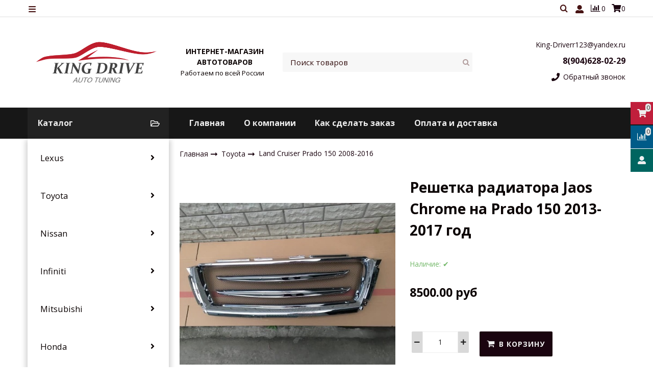

--- FILE ---
content_type: text/html; charset=utf-8
request_url: https://www.kd8.ru/product/reshetka-radiatora-jaos-chrome-na-prado-150-2013-2017-god
body_size: 18912
content:
<!DOCTYPE html>
<html class="palette_1" >
  <head><meta data-config="{&quot;product_id&quot;:123043019}" name="page-config" content="" /><meta data-config="{&quot;money_with_currency_format&quot;:{&quot;delimiter&quot;:&quot;&quot;,&quot;separator&quot;:&quot;.&quot;,&quot;format&quot;:&quot;%n %u&quot;,&quot;unit&quot;:&quot;руб&quot;,&quot;show_price_without_cents&quot;:0},&quot;currency_code&quot;:&quot;RUR&quot;,&quot;currency_iso_code&quot;:&quot;RUB&quot;,&quot;default_currency&quot;:{&quot;title&quot;:&quot;Российский рубль&quot;,&quot;code&quot;:&quot;RUR&quot;,&quot;rate&quot;:1.0,&quot;format_string&quot;:&quot;%n %u&quot;,&quot;unit&quot;:&quot;руб&quot;,&quot;price_separator&quot;:null,&quot;is_default&quot;:true,&quot;price_delimiter&quot;:null,&quot;show_price_with_delimiter&quot;:null,&quot;show_price_without_cents&quot;:null},&quot;facebook&quot;:{&quot;pixelActive&quot;:false,&quot;currency_code&quot;:&quot;RUB&quot;,&quot;use_variants&quot;:null},&quot;vk&quot;:{&quot;pixel_active&quot;:null,&quot;price_list_id&quot;:null},&quot;new_ya_metrika&quot;:true,&quot;ecommerce_data_container&quot;:&quot;dataLayer&quot;,&quot;common_js_version&quot;:&quot;v2&quot;,&quot;vue_ui_version&quot;:&quot;v1&quot;,&quot;feedback_captcha_enabled&quot;:null,&quot;account_id&quot;:591446,&quot;hide_items_out_of_stock&quot;:false,&quot;forbid_order_over_existing&quot;:true,&quot;minimum_items_price&quot;:null,&quot;enable_comparison&quot;:true,&quot;locale&quot;:&quot;ru&quot;,&quot;client_group&quot;:null,&quot;consent_to_personal_data&quot;:{&quot;active&quot;:true,&quot;obligatory&quot;:true,&quot;description&quot;:&quot;Настоящим подтверждаю, что я ознакомлен и согласен с условиями \u003ca href=&#39;/page/oferta&#39; target=&#39;blank&#39;\u003eоферты и политики конфиденциальности\u003c/a\u003e.&quot;},&quot;recaptcha_key&quot;:&quot;6LfXhUEmAAAAAOGNQm5_a2Ach-HWlFKD3Sq7vfFj&quot;,&quot;recaptcha_key_v3&quot;:&quot;6LcZi0EmAAAAAPNov8uGBKSHCvBArp9oO15qAhXa&quot;,&quot;yandex_captcha_key&quot;:&quot;ysc1_ec1ApqrRlTZTXotpTnO8PmXe2ISPHxsd9MO3y0rye822b9d2&quot;,&quot;checkout_float_order_content_block&quot;:false,&quot;available_products_characteristics_ids&quot;:null,&quot;sber_id_app_id&quot;:&quot;5b5a3c11-72e5-4871-8649-4cdbab3ba9a4&quot;,&quot;theme_generation&quot;:3,&quot;quick_checkout_captcha_enabled&quot;:true,&quot;max_order_lines_count&quot;:500,&quot;sber_bnpl_min_amount&quot;:1000,&quot;sber_bnpl_max_amount&quot;:150000,&quot;counter_settings&quot;:{&quot;data_layer_name&quot;:&quot;dataLayer&quot;,&quot;new_counters_setup&quot;:false,&quot;add_to_cart_event&quot;:true,&quot;remove_from_cart_event&quot;:true,&quot;add_to_wishlist_event&quot;:true},&quot;site_setting&quot;:{&quot;show_cart_button&quot;:true,&quot;show_service_button&quot;:false,&quot;show_marketplace_button&quot;:false,&quot;show_quick_checkout_button&quot;:false},&quot;warehouses&quot;:[],&quot;captcha_type&quot;:&quot;google&quot;,&quot;human_readable_urls&quot;:false}" name="shop-config" content="" /><meta name='js-evnvironment' content='production' /><meta name='default-locale' content='ru' /><meta name='insales-redefined-api-methods' content="[]" /><script src="/packs/js/shop_bundle-2b0004e7d539ecb78a46.js"></script><script type="text/javascript" src="https://static.insales-cdn.com/assets/common-js/common.v2.25.28.js"></script><script type="text/javascript" src="https://static.insales-cdn.com/assets/static-versioned/v3.72/static/libs/lodash/4.17.21/lodash.min.js"></script>
      <link rel="stylesheet" type="text/css" href="https://static.insales-cdn.com/assets/vue-ui/vue.ui.v1.19.25.css">
    
<!--InsalesCounter -->
<script type="text/javascript">
(function() {
  if (typeof window.__insalesCounterId !== 'undefined') {
    return;
  }

  try {
    Object.defineProperty(window, '__insalesCounterId', {
      value: 591446,
      writable: true,
      configurable: true
    });
  } catch (e) {
    console.error('InsalesCounter: Failed to define property, using fallback:', e);
    window.__insalesCounterId = 591446;
  }

  if (typeof window.__insalesCounterId === 'undefined') {
    console.error('InsalesCounter: Failed to set counter ID');
    return;
  }

  let script = document.createElement('script');
  script.async = true;
  script.src = '/javascripts/insales_counter.js?7';
  let firstScript = document.getElementsByTagName('script')[0];
  firstScript.parentNode.insertBefore(script, firstScript);
})();
</script>
<!-- /InsalesCounter -->
    <script type="text/javascript">
      (function() {
          (function() { var widget_id = 'm2lljV0Jr0';var d=document;var w=window; var s = document.createElement('script');
  s.type = 'text/javascript'; s.async = true;
  s.src = '//code.jivosite.com/widget.js'; s.setAttribute('jv-id', widget_id); d.head.appendChild(s); })();

      })();
    </script>

    <!-- meta -->
<meta charset="UTF-8" />

<title>Решетка радиатора Jaos Chrome на Prado 150 2013-2017 год - доставка по России | King Drive</title><meta name="description" content="Предлагаем купить Решетка радиатора Jaos Chrome на Prado 150 2013-2017 год.
Цена - 8500 руб. Доставка от 3 дней.
☎️ 8(904)628-02-29
Смотрите все товары в разделе «Land Cruiser Prado 150 2008-2016»
">
<style lang="scss">
:root {
  --color-background-1:#ffffff;
  --color-background-sub-1:#171717;
  --color-text-1:#0b0303;
  --color-link-1:#1a040f;
  --color-border-1:#eeeeee;


  --color-background-2:#ffffff;
  --color-background-sub-2:#eeeeee;
  --color-text-2:#434343;
  --color-link-2:#c01f3c;
  --color-border-2:#e5e5e5;


  --color-background-3:#eeeeee;
  --color-background-sub-3:#c01f3c;
  --color-text-3:#434343;
  --color-link-3:#434343;
  --color-border-3:#eeeeee;

  --color-border-1:#eeeeee;



  --logotype-font-family: "Ubuntu";
  --font-size-logo: 40px;
  --font-family-primary: "Open Sans";
  --font-size-primary: 14px;
  --font-weight: ;
  --layout-width: 1200px;
  
  --body_background_color:#ffffff;
  --body_background_use:;
  --body_background_type:stretch;
  --background_container_use:1;
  --icon-size:1.15rem;
  --border-radius:2px;
  --button-size:1rem;
  --mask-pack:;
  --collection_size:12;
  --product_not_available:preorder;
  --collection_product_always_link:0;
  --enabled_live_search:0;
  --body_background_image:url(https://static.insales-cdn.com/assets/1/1148/1082492/1728660292/body_background_image.jpg);
  --language_locale:ru;

  --collection_product_layout:;
  --collection_product_labels_layout:;
  --collection_product_image_change:;
  --collection_product_show_compare:;
  --collection_product_variants:;
  --collection_product_variants_limit:;
  --collection_products_anime:;
  --collection_products_anime_repeat_once:;
  --collection_product_show_variant_caption:;
  --collection_product_hide_variant_on_mobile:;
  --collection_product_image_fit:;
  --collection_product_image_ratio:;
  --theme-layout-delta:;
  --theme-fixed-sidebar-color:;
  --background_container:#ffffff;
  
  --breadcrumb_setter:;
  --breadcrumb_horizontal_align:;
}
[v-cloak] {
  display: none;
}
</style>


<meta data-config="{&quot;feedback_captcha_enabled&quot;: false }" name="theme-settings" content=""><script type="text/javascript">
  window.disalow_insales_product_schema = true
</script>
<meta name="robots" content="index,follow" />
<meta http-equiv="X-UA-Compatible" content="IE=edge,chrome=1" />
<meta name="viewport" content="width=device-width, initial-scale=1.0" />
<meta name="SKYPE_TOOLBAR" content="SKYPE_TOOLBAR_PARSER_COMPATIBLE" />
<meta name="format-detection" content="telephone=no"><!-- FIXME: правильные пути сразу из платформы -->









<meta name="handle" content="[]" data-current-collection="[]"


>
<script>
  var menuPaths = {
    collections: [],
    
    
  }
</script>

<script type="text/javascript">
  function domReady() {
    if (!location.pathname.includes('/bank_receipts') && !location.pathname.includes('/new_order')) {
      return;
    }
    if (location.pathname.includes('/new_order')) {
      var elButton = document.querySelector('.js-co-sidebar-toggler');
      var elContainer = document.querySelector('.js-co-sidebar-toggler + .js-co-sidebar');
      if (elButton) {
        elButton.onclick = function(e){
          var containerDisplay = elContainer.style.display;
          if(containerDisplay == 'block'){
            elContainer.style.display = 'none';
          } else{
            elContainer.style.display = 'block';
          }
        }
      }

      var elCheckbox = document.querySelector('[for="order_use_bonus_points"] input.js-input-field');
      var elContainer2 = document.querySelector('[for="order_use_bonus_points"] + .bonus_points');
      if (elCheckbox) {
        elCheckbox.onchange = function(e){
          if(elCheckbox.checked){
            elContainer2.style.display = 'block';
          } else{
            elContainer2.style.display = 'none';
          }
        }
      }
    }
    else {
      function getPdf(el) {
        el.onclick = function(e) {
          var target = e.target;
          var action = target.getAttribute('formaction');
          target.setAttribute('type', 'submit');
        }
      }
      new getPdf(get_pdf_receipt);
    }
  }
  document.addEventListener("DOMContentLoaded", domReady);
</script>





<!-- canonical url--><link rel="canonical" href="https://www.kd8.ru/product/reshetka-radiatora-jaos-chrome-na-prado-150-2013-2017-god"/>


<!-- rss feed-->
    <meta property="og:title" content="Решетка радиатора Jaos Chrome на Prado 150 2013-2017 год">
    <meta property="og:type" content="website">
    <meta property="og:url" content="https://www.kd8.ru/product/reshetka-radiatora-jaos-chrome-na-prado-150-2013-2017-god">

    
      <meta property="og:image" content="https://static.insales-cdn.com/images/products/1/586/192946762/1.jpg">
    




<!-- icons-->
<link rel="icon" type="image/png" sizes="16x16" href="https://static.insales-cdn.com/assets/1/1148/1082492/1728660292/favicon.png" />
    
  
  <link href="//fonts.googleapis.com/css?family=Open+Sans:300,400,700&subset=cyrillic,latin" rel="stylesheet" />



<link href="https://static.insales-cdn.com/assets/1/1148/1082492/1728660292/theme.css" rel="stylesheet" type="text/css" />
<script src="https://static.insales-cdn.com/assets/1/1148/1082492/1728660292/icons.js" charset="utf-8"></script>

<script src="https://static.insales-cdn.com/assets/1/1148/1082492/1728660292/theme.js" charset="utf-8"></script>

  <meta name='product-id' content='123043019' />
</head>
  <body>
<!-- Yandex.Metrika counter -->
<script type="text/javascript" >
   (function(m,e,t,r,i,k,a){m[i]=m[i]||function(){(m[i].a=m[i].a||[]).push(arguments)};
   m[i].l=1*new Date();k=e.createElement(t),a=e.getElementsByTagName(t)[0],k.async=1,k.src=r,a.parentNode.insertBefore(k,a)})
   (window, document, "script", "https://mc.yandex.ru/metrika/tag.js", "ym");

   ym(51614006, "init", {
        webvisor:true,
        ecommerce:dataLayer,
        clickmap:true,
        trackLinks:true,
        accurateTrackBounce:true
   });
</script>
<script type="text/javascript">
  window.dataLayer = window.dataLayer || [];
  window.dataLayer.push({"ecommerce":{"currencyCode":"RUB","detail":{"products":[{"id":123043019,"name":"Решетка радиатора Jaos Chrome на Prado 150 2013-2017 год","category":"Каталог/Toyota/Land Cruiser Prado 150 2008-2016","price":8500.0}]}}});
</script>
<noscript><div><img src="https://mc.yandex.ru/watch/51614006" style="position:absolute; left:-9999px;" alt="" /></div></noscript>
<!-- /Yandex.Metrika counter -->

    <noscript>
<div class="njs-alert-overlay">
  <div class="njs-alert-wrapper">
    <div class="njs-alert">
      <p>Включите в вашем браузере JavaScript!</p>
    </div>
  </div>
</div>
</noscript>

    <div id="app"
      checkbox-hide-native
      radio-hide-native
      icon-theme="fontawesome"
    >
    <div class='wrapper-cloak' v-cloak >


      
        <ui-layout-part
class="palette_1 top-panel-menu"
v-hidden="[,'',,]"
type="header"

 wide-background


>
<ui-grid
  vertical-align="center"
  horizontal-align="between"
>
      <ui-grid-cell
      cells='3'
      >
          <ui-modal-toggle
            color-sheme=transparent
            modal-name="top_menu"
          >
          <ui-icon
          icon="menu.mobile"
          >
          </ui-icon>
          </ui-modal-toggle>
      </ui-grid-cell>

      <ui-grid-cell
        cells="3"
        cells-sm='6'
      >
      <ui-grid
      vertical-align="center"
      horizontal-align="right"
      hr-gutter="1rem"
      >
      <ui-grid-cell
      >
        <ui-modal-toggle
        color-sheme='transparent'
        theme="no-padding"
        icon="fa fa-search"
        modal-name="top_menu_search"
      >
      </ui-modal-toggle>
      </ui-grid-cell>

      
          <ui-grid-cell
            >
             <ui-button
                variant="link"
                color-sheme='transparent'
                theme="no-padding"
                href="/client_account/orders"
                title=""
                >
                <ui-icon icon="fas fa-user" />
             </ui-button>
          </ui-grid-cell>
      

      
          <ui-grid-cell

          class='top-panel-compares'>
            <ui-compares-widget
              color-sheme="transparent"
               title="Сравнение"
               >
            </ui-compares-widget>
          </ui-grid-cell>
      

      <ui-grid-cell

      class='top-panel-cart'>
        <ui-cart-widget
           color-sheme="transparent"
           title="Корзина"
           hide-amount
           >
        </ui-cart-widget>
      </ui-grid-cell>
    </ui-grid>
    </ui-grid-cell>
</ui-grid>

      <ui-modal
        class="palette_1"
        icon-close="icon-times"
        name="top_menu"
        show-overlay
        type="panel"
        position="left"
        animation="slideFromLeft"
      >
      <ui-grid-cell
      cells='12'>
      <div>
      <ui-text
        class="font-size_h2 font-weight_bold"
        style="padding: 1rem 0;"
      >
        Меню
      </ui-text>
      
      <ui-async-menu
    hot-conf
class=""
:config="{
        1: {
          type: 'drop',
          position: 'bottom',
          icons: ['fa fa-angle-right', 'fa fa-angle-left']
        },
        default: {
          type: 'drop',
          position: 'bottom',
          icons: ['fa fa-angle-right', 'fa fa-angle-left']
        }
      }"
layout="default"
theme=""
color-sheme="default"
data-menu-id=""
vertical-align="top"
horizontal-align="left"
base-class="mobile"

setter=""
    
    data-menu-handle=""
    ><ui-async-menu-item
        hot-conf
        layout="default"
        color-sheme="default"
        theme="active-text-underline"
        data-menu-item-id="6408212"
       opened-current 
      >
        <a is="ui-async-menu-link"
          href="http://www.kd8.ru"
          link-source="menu"
          
        >Главная</a>
      </ui-async-menu-item><ui-async-menu-item
        hot-conf
        layout="default"
        color-sheme="default"
        theme="active-text-underline"
        data-menu-item-id="6325992"
       opened-current 
      >
        <a is="ui-async-menu-link"
          href="/page/about-us"
          link-source="menu"
          
        >О компании</a>
      </ui-async-menu-item><ui-async-menu-item
        hot-conf
        layout="default"
        color-sheme="default"
        theme="active-text-underline"
        data-menu-item-id="6325993"
       opened-current 
      >
        <a is="ui-async-menu-link"
          href="/page/kak-zakazat"
          link-source="menu"
          
        >Как сделать заказ</a>
      </ui-async-menu-item><ui-async-menu-item
        hot-conf
        layout="default"
        color-sheme="default"
        theme="active-text-underline"
        data-menu-item-id="6326064"
       opened-current 
      >
        <a is="ui-async-menu-link"
          href="/page/delivery"
          link-source="menu"
          
        >Оплата и доставка</a>
      </ui-async-menu-item></ui-async-menu>
      
    </div>
      </ui-grid-cell>

      <ui-grid-cell>
      <ui-text
        class="font-weight_bold font-size_h2"
        style="padding: 1rem 0;"
      >
        Каталог
      </ui-text>
        <div>
          
          
          <ui-async-menu
      hot-conf
class=""
:config="{
            1: {
              type: 'collapse',
              direction: 'vertical',
              icons: ['fa fa-angle-right', 'fa fa-angle-left']
            },
            default: {
              position: 'bottom',
              type: 'collapse',
              direction: 'vertical',
              icons: ['fa fa-angle-right', 'fa fa-angle-left']
            }
          }"
layout="default"
theme=""
color-sheme="default"
data-menu-id="collection-menu"
vertical-align="top"
horizontal-align="left"
base-class="mobile"

setter=""
    ><ui-async-menu-item
            hot-conf
            layout="default"
            color-sheme="default"
            theme="active-text-underline"
           opened-current 
          >
            <a is="ui-async-menu-link"
              href="/collection/lexus"
              link-handle="lexus"
              link-source="collection"
            >Lexus</a><ui-async-menu slot="submenu"/><ui-async-menu-item
            hot-conf
            layout="default"
            color-sheme="default"
            theme="active-text-underline"
           opened-current 
          >
            <a is="ui-async-menu-link"
              href="/collection/gx-470-2002-2008"
              link-handle="gx-470-2002-2008"
              link-source="collection"
            >GX 470 2002-2008</a></ui-async-menu-item><ui-async-menu-item
            hot-conf
            layout="default"
            color-sheme="default"
            theme="active-text-underline"
           opened-current 
          >
            <a is="ui-async-menu-link"
              href="/collection/is-250-2005-2012"
              link-handle="is-250-2005-2012"
              link-source="collection"
            >IS 250 2005-2012</a></ui-async-menu-item><ui-async-menu-item
            hot-conf
            layout="default"
            color-sheme="default"
            theme="active-text-underline"
           opened-current 
          >
            <a is="ui-async-menu-link"
              href="/collection/lx-470-1998-2007"
              link-handle="lx-470-1998-2007"
              link-source="collection"
            >LX 470 1998-2007</a></ui-async-menu-item><ui-async-menu-item
            hot-conf
            layout="default"
            color-sheme="default"
            theme="active-text-underline"
           opened-current 
          >
            <a is="ui-async-menu-link"
              href="/collection/lx-570-2008-2015"
              link-handle="lx-570-2008-2015"
              link-source="collection"
            >LX 570 2008-2015</a></ui-async-menu-item><ui-async-menu-item
            hot-conf
            layout="default"
            color-sheme="default"
            theme="active-text-underline"
           opened-current 
          >
            <a is="ui-async-menu-link"
              href="/collection/lx-570450d-2016"
              link-handle="lx-570450d-2016"
              link-source="collection"
            >LX 570/450d 2016-2021</a></ui-async-menu-item><ui-async-menu-item
            hot-conf
            layout="default"
            color-sheme="default"
            theme="active-text-underline"
           opened-current 
          >
            <a is="ui-async-menu-link"
              href="/collection/200200t300h-2014"
              link-handle="200200t300h-2014"
              link-source="collection"
            >NX 200/200T/300H/300 2014+</a></ui-async-menu-item><ui-async-menu-item
            hot-conf
            layout="default"
            color-sheme="default"
            theme="active-text-underline"
           opened-current 
          >
            <a is="ui-async-menu-link"
              href="/collection/rx200t350450h-2016"
              link-handle="rx200t350450h-2016"
              link-source="collection"
            >RX 200t/350/450h 2016-2022</a></ui-async-menu-item><ui-async-menu-item
            hot-conf
            layout="default"
            color-sheme="default"
            theme="active-text-underline"
           opened-current 
          >
            <a is="ui-async-menu-link"
              href="/collection/rx-350450h-2010-2015"
              link-handle="rx-350450h-2010-2015"
              link-source="collection"
            >RX 350/450h 2010-2015</a></ui-async-menu-item><ui-async-menu-item
            hot-conf
            layout="default"
            color-sheme="default"
            theme="active-text-underline"
           opened-current 
          >
            <a is="ui-async-menu-link"
              href="/collection/rx-300330350-2003-2006"
              link-handle="rx-300330350-2003-2006"
              link-source="collection"
            >RX 300/330/350 2003-2006</a></ui-async-menu-item><ui-async-menu-item
            hot-conf
            layout="default"
            color-sheme="default"
            theme="active-text-underline"
           opened-current 
          >
            <a is="ui-async-menu-link"
              href="/collection/gx-460"
              link-handle="gx-460"
              link-source="collection"
            >GX 460</a></ui-async-menu-item><ui-async-menu-item
            hot-conf
            layout="default"
            color-sheme="default"
            theme="active-text-underline"
           opened-current 
          >
            <a is="ui-async-menu-link"
              href="/collection/rx-350450h-2010-2015-2"
              link-handle="rx-350450h-2010-2015-2"
              link-source="collection"
            >RX 350/450H 2010-2015</a></ui-async-menu-item><ui-async-menu-item
            hot-conf
            layout="default"
            color-sheme="default"
            theme="active-text-underline"
           opened-current 
          >
            <a is="ui-async-menu-link"
              href="/collection/ct200h"
              link-handle="ct200h"
              link-source="collection"
            >CT200h</a></ui-async-menu-item><ui-async-menu-item
            hot-conf
            layout="default"
            color-sheme="default"
            theme="active-text-underline"
           opened-current 
          >
            <a is="ui-async-menu-link"
              href="/collection/is-250-2016"
              link-handle="is-250-2016"
              link-source="collection"
            >IS 250 2016-</a></ui-async-menu-item><ui-async-menu-item
            hot-conf
            layout="default"
            color-sheme="default"
            theme="active-text-underline"
           opened-current 
          >
            <a is="ui-async-menu-link"
              href="/collection/es-12-15"
              link-handle="es-12-15"
              link-source="collection"
            >ES 12-15</a></ui-async-menu-item><ui-async-menu-item
            hot-conf
            layout="default"
            color-sheme="default"
            theme="active-text-underline"
           opened-current 
          >
            <a is="ui-async-menu-link"
              href="/collection/gs"
              link-handle="gs"
              link-source="collection"
            >GS</a></ui-async-menu-item><ui-async-menu-item
            hot-conf
            layout="default"
            color-sheme="default"
            theme="active-text-underline"
           opened-current 
          >
            <a is="ui-async-menu-link"
              href="/collection/ls"
              link-handle="ls"
              link-source="collection"
            >LS</a></ui-async-menu-item><ui-async-menu-item
            hot-conf
            layout="default"
            color-sheme="default"
            theme="active-text-underline"
           opened-current 
          >
            <a is="ui-async-menu-link"
              href="/collection/rx-1997-2003"
              link-handle="rx-1997-2003"
              link-source="collection"
            >RX 1997-2003</a></ui-async-menu-item><ui-async-menu-item
            hot-conf
            layout="default"
            color-sheme="default"
            theme="active-text-underline"
           opened-current 
          >
            <a is="ui-async-menu-link"
              href="/collection/rx-2006-2009"
              link-handle="rx-2006-2009"
              link-source="collection"
            >RX 2006-2009</a></ui-async-menu-item></ui-async-menu></ui-async-menu-item><ui-async-menu-item
            hot-conf
            layout="default"
            color-sheme="default"
            theme="active-text-underline"
           opened-current 
          >
            <a is="ui-async-menu-link"
              href="/collection/kategoriya-1"
              link-handle="kategoriya-1"
              link-source="collection"
            >Toyota</a><ui-async-menu slot="submenu"/><ui-async-menu-item
            hot-conf
            layout="default"
            color-sheme="default"
            theme="active-text-underline"
           opened-current 
          >
            <a is="ui-async-menu-link"
              href="/collection/land-cruiser-200-2007-2015"
              link-handle="land-cruiser-200-2007-2015"
              link-source="collection"
            >Land Cruiser 200 2007-2015</a></ui-async-menu-item><ui-async-menu-item
            hot-conf
            layout="default"
            color-sheme="default"
            theme="active-text-underline"
           opened-current 
          >
            <a is="ui-async-menu-link"
              href="/collection/land-cruiser-200-2015-2017"
              link-handle="land-cruiser-200-2015-2017"
              link-source="collection"
            >Land Cruiser 200 2015-2021</a></ui-async-menu-item><ui-async-menu-item
            hot-conf
            layout="default"
            color-sheme="default"
            theme="active-text-underline"
           opened-current 
          >
            <a is="ui-async-menu-link"
              href="/collection/land-cruiser-100-1998-2007"
              link-handle="land-cruiser-100-1998-2007"
              link-source="collection"
            >Land Cruiser 100 1998-2007</a></ui-async-menu-item><ui-async-menu-item
            hot-conf
            layout="default"
            color-sheme="default"
            theme="active-text-underline"
           opened-current 
          >
            <a is="ui-async-menu-link"
              href="/collection/land-cruiser-80"
              link-handle="land-cruiser-80"
              link-source="collection"
            >Land Cruiser 80</a></ui-async-menu-item><ui-async-menu-item
            hot-conf
            layout="default"
            color-sheme="default"
            theme="active-text-underline"
           opened-current 
          >
            <a is="ui-async-menu-link"
              href="/collection/land-cruiser-prado-2018-new"
              link-handle="land-cruiser-prado-2018-new"
              link-source="collection"
            >Land Cruiser Prado 2018-2023</a></ui-async-menu-item><ui-async-menu-item
            hot-conf
            layout="default"
            color-sheme="default"
            theme="active-text-underline"
           opened-current 
          >
            <a is="ui-async-menu-link"
              href="/collection/land-cruiser-prado-150-2008-2016"
              link-handle="land-cruiser-prado-150-2008-2016"
              link-source="collection"
            >Land Cruiser Prado 150 2008-2016</a></ui-async-menu-item><ui-async-menu-item
            hot-conf
            layout="default"
            color-sheme="default"
            theme="active-text-underline"
           opened-current 
          >
            <a is="ui-async-menu-link"
              href="/collection/land-cruiser-prado-120-2002-2008"
              link-handle="land-cruiser-prado-120-2002-2008"
              link-source="collection"
            >Land Cruiser Prado 120 2002-2008</a></ui-async-menu-item><ui-async-menu-item
            hot-conf
            layout="default"
            color-sheme="default"
            theme="active-text-underline"
           opened-current 
          >
            <a is="ui-async-menu-link"
              href="/collection/land-cruiser-prado-90-1996-2002"
              link-handle="land-cruiser-prado-90-1996-2002"
              link-source="collection"
            >Land Cruiser Prado 90 1996-2002</a></ui-async-menu-item><ui-async-menu-item
            hot-conf
            layout="default"
            color-sheme="default"
            theme="active-text-underline"
           opened-current 
          >
            <a is="ui-async-menu-link"
              href="/collection/fj-cruiser-2006-2016"
              link-handle="fj-cruiser-2006-2016"
              link-source="collection"
            >FJ Cruiser 2006-2018</a></ui-async-menu-item><ui-async-menu-item
            hot-conf
            layout="default"
            color-sheme="default"
            theme="active-text-underline"
           opened-current 
          >
            <a is="ui-async-menu-link"
              href="/collection/fortuner-2016"
              link-handle="fortuner-2016"
              link-source="collection"
            >Fortuner 2016</a></ui-async-menu-item><ui-async-menu-item
            hot-conf
            layout="default"
            color-sheme="default"
            theme="active-text-underline"
           opened-current 
          >
            <a is="ui-async-menu-link"
              href="/collection/harrier-2013-2018"
              link-handle="harrier-2013-2018"
              link-source="collection"
            >Harrier 2013-2018</a></ui-async-menu-item><ui-async-menu-item
            hot-conf
            layout="default"
            color-sheme="default"
            theme="active-text-underline"
           opened-current 
          >
            <a is="ui-async-menu-link"
              href="/collection/harrier-2003-2013"
              link-handle="harrier-2003-2013"
              link-source="collection"
            >Harrier 2003-2013</a></ui-async-menu-item><ui-async-menu-item
            hot-conf
            layout="default"
            color-sheme="default"
            theme="active-text-underline"
           opened-current 
          >
            <a is="ui-async-menu-link"
              href="/collection/highlander-2007-2013"
              link-handle="highlander-2007-2013"
              link-source="collection"
            >Highlander 2007-2013</a></ui-async-menu-item><ui-async-menu-item
            hot-conf
            layout="default"
            color-sheme="default"
            theme="active-text-underline"
           opened-current 
          >
            <a is="ui-async-menu-link"
              href="/collection/hilux-2016"
              link-handle="hilux-2016"
              link-source="collection"
            >Hilux 2016+</a></ui-async-menu-item><ui-async-menu-item
            hot-conf
            layout="default"
            color-sheme="default"
            theme="active-text-underline"
           opened-current 
          >
            <a is="ui-async-menu-link"
              href="/collection/hilux-surf4runner-2004-2009"
              link-handle="hilux-surf4runner-2004-2009"
              link-source="collection"
            >Hilux Surf4Runner 2004-2009</a></ui-async-menu-item><ui-async-menu-item
            hot-conf
            layout="default"
            color-sheme="default"
            theme="active-text-underline"
           opened-current 
          >
            <a is="ui-async-menu-link"
              href="/collection/rav4-2013"
              link-handle="rav4-2013"
              link-source="collection"
            >Rav4 2013-2017</a></ui-async-menu-item><ui-async-menu-item
            hot-conf
            layout="default"
            color-sheme="default"
            theme="active-text-underline"
           opened-current 
          >
            <a is="ui-async-menu-link"
              href="/collection/rav4vanguard-2005-2012"
              link-handle="rav4vanguard-2005-2012"
              link-source="collection"
            >Rav4Vanguard 2005-2012</a></ui-async-menu-item><ui-async-menu-item
            hot-conf
            layout="default"
            color-sheme="default"
            theme="active-text-underline"
           opened-current 
          >
            <a is="ui-async-menu-link"
              href="/collection/tundra-2007-2017"
              link-handle="tundra-2007-2017"
              link-source="collection"
            >Tundra 2007-2017</a></ui-async-menu-item><ui-async-menu-item
            hot-conf
            layout="default"
            color-sheme="default"
            theme="active-text-underline"
           opened-current 
          >
            <a is="ui-async-menu-link"
              href="/collection/camry-40-2005-2011"
              link-handle="camry-40-2005-2011"
              link-source="collection"
            >Camry 40 2005-2011</a></ui-async-menu-item><ui-async-menu-item
            hot-conf
            layout="default"
            color-sheme="default"
            theme="active-text-underline"
           opened-current 
          >
            <a is="ui-async-menu-link"
              href="/collection/samry-5055-2012-2017"
              link-handle="samry-5055-2012-2017"
              link-source="collection"
            >Сamry 50/55 2012-2017</a></ui-async-menu-item><ui-async-menu-item
            hot-conf
            layout="default"
            color-sheme="default"
            theme="active-text-underline"
           opened-current 
          >
            <a is="ui-async-menu-link"
              href="/collection/camry-70-2018-new"
              link-handle="camry-70-2018-new"
              link-source="collection"
            >Camry 70 2018-2023</a></ui-async-menu-item><ui-async-menu-item
            hot-conf
            layout="default"
            color-sheme="default"
            theme="active-text-underline"
           opened-current 
          >
            <a is="ui-async-menu-link"
              href="/collection/higlanderkluger-v-2000-2007"
              link-handle="higlanderkluger-v-2000-2007"
              link-source="collection"
            >Higlander/Kluger V 2000-2007</a></ui-async-menu-item><ui-async-menu-item
            hot-conf
            layout="default"
            color-sheme="default"
            theme="active-text-underline"
           opened-current 
          >
            <a is="ui-async-menu-link"
              href="/collection/rav4-2018"
              link-handle="rav4-2018"
              link-source="collection"
            >Rav4 2018+</a></ui-async-menu-item><ui-async-menu-item
            hot-conf
            layout="default"
            color-sheme="default"
            theme="active-text-underline"
           opened-current 
          >
            <a is="ui-async-menu-link"
              href="/collection/hilux-surf-185"
              link-handle="hilux-surf-185"
              link-source="collection"
            >Hilux Surf 185</a></ui-async-menu-item><ui-async-menu-item
            hot-conf
            layout="default"
            color-sheme="default"
            theme="active-text-underline"
           opened-current 
          >
            <a is="ui-async-menu-link"
              href="/collection/prius"
              link-handle="prius"
              link-source="collection"
            >Prius</a></ui-async-menu-item><ui-async-menu-item
            hot-conf
            layout="default"
            color-sheme="default"
            theme="active-text-underline"
           opened-current 
          >
            <a is="ui-async-menu-link"
              href="/collection/corolla-150-06-13"
              link-handle="corolla-150-06-13"
              link-source="collection"
            >Corolla 150 06-13</a></ui-async-menu-item><ui-async-menu-item
            hot-conf
            layout="default"
            color-sheme="default"
            theme="active-text-underline"
           opened-current 
          >
            <a is="ui-async-menu-link"
              href="/collection/rav4-50-18-24"
              link-handle="rav4-50-18-24"
              link-source="collection"
            >Rav4 50 18-24</a></ui-async-menu-item><ui-async-menu-item
            hot-conf
            layout="default"
            color-sheme="default"
            theme="active-text-underline"
           opened-current 
          >
            <a is="ui-async-menu-link"
              href="/collection/land-cruiser-300"
              link-handle="land-cruiser-300"
              link-source="collection"
            >Land Cruiser 300</a></ui-async-menu-item><ui-async-menu-item
            hot-conf
            layout="default"
            color-sheme="default"
            theme="active-text-underline"
           opened-current 
          >
            <a is="ui-async-menu-link"
              href="/collection/fortuner-2020"
              link-handle="fortuner-2020"
              link-source="collection"
            >Fortuner 2020+</a></ui-async-menu-item><ui-async-menu-item
            hot-conf
            layout="default"
            color-sheme="default"
            theme="active-text-underline"
           opened-current 
          >
            <a is="ui-async-menu-link"
              href="/collection/probox"
              link-handle="probox"
              link-source="collection"
            >Probox</a></ui-async-menu-item></ui-async-menu></ui-async-menu-item><ui-async-menu-item
            hot-conf
            layout="default"
            color-sheme="default"
            theme="active-text-underline"
           opened-current 
          >
            <a is="ui-async-menu-link"
              href="/collection/nissan"
              link-handle="nissan"
              link-source="collection"
            >Nissan</a><ui-async-menu slot="submenu"/><ui-async-menu-item
            hot-conf
            layout="default"
            color-sheme="default"
            theme="active-text-underline"
           opened-current 
          >
            <a is="ui-async-menu-link"
              href="/collection/juke-2010"
              link-handle="juke-2010"
              link-source="collection"
            >Juke 2010+</a></ui-async-menu-item><ui-async-menu-item
            hot-conf
            layout="default"
            color-sheme="default"
            theme="active-text-underline"
           opened-current 
          >
            <a is="ui-async-menu-link"
              href="/collection/qashqaidualis-2006-2012"
              link-handle="qashqaidualis-2006-2012"
              link-source="collection"
            >Qashqai/Dualis 2006-2012</a></ui-async-menu-item><ui-async-menu-item
            hot-conf
            layout="default"
            color-sheme="default"
            theme="active-text-underline"
           opened-current 
          >
            <a is="ui-async-menu-link"
              href="/collection/qashqaidualis-2013"
              link-handle="qashqaidualis-2013"
              link-source="collection"
            >Qashqai/Dualis 2013+</a></ui-async-menu-item><ui-async-menu-item
            hot-conf
            layout="default"
            color-sheme="default"
            theme="active-text-underline"
           opened-current 
          >
            <a is="ui-async-menu-link"
              href="/collection/x-trail-t32"
              link-handle="x-trail-t32"
              link-source="collection"
            >X-Trail T32</a></ui-async-menu-item><ui-async-menu-item
            hot-conf
            layout="default"
            color-sheme="default"
            theme="active-text-underline"
           opened-current 
          >
            <a is="ui-async-menu-link"
              href="/collection/patrol-y-62-2010"
              link-handle="patrol-y-62-2010"
              link-source="collection"
            >Patrol Y 62 2010</a></ui-async-menu-item><ui-async-menu-item
            hot-conf
            layout="default"
            color-sheme="default"
            theme="active-text-underline"
           opened-current 
          >
            <a is="ui-async-menu-link"
              href="/collection/x-trail-t31-2007-2013"
              link-handle="x-trail-t31-2007-2013"
              link-source="collection"
            >X-Trail T31 2007-2013</a></ui-async-menu-item><ui-async-menu-item
            hot-conf
            layout="default"
            color-sheme="default"
            theme="active-text-underline"
           opened-current 
          >
            <a is="ui-async-menu-link"
              href="/collection/infinity-qx5680"
              link-handle="infinity-qx5680"
              link-source="collection"
            >Infinity QX56/80</a></ui-async-menu-item><ui-async-menu-item
            hot-conf
            layout="default"
            color-sheme="default"
            theme="active-text-underline"
           opened-current 
          >
            <a is="ui-async-menu-link"
              href="/collection/patrol-y-61"
              link-handle="patrol-y-61"
              link-source="collection"
            >Patrol Y 61</a></ui-async-menu-item></ui-async-menu></ui-async-menu-item><ui-async-menu-item
            hot-conf
            layout="default"
            color-sheme="default"
            theme="active-text-underline"
           opened-current 
          >
            <a is="ui-async-menu-link"
              href="/collection/infiniti"
              link-handle="infiniti"
              link-source="collection"
            >Infiniti</a><ui-async-menu slot="submenu"/><ui-async-menu-item
            hot-conf
            layout="default"
            color-sheme="default"
            theme="active-text-underline"
           opened-current 
          >
            <a is="ui-async-menu-link"
              href="/collection/katalog-1"
              link-handle="katalog-1"
              link-source="collection"
            >FX35, FX37, FX50s</a></ui-async-menu-item></ui-async-menu></ui-async-menu-item><ui-async-menu-item
            hot-conf
            layout="default"
            color-sheme="default"
            theme="active-text-underline"
           opened-current 
          >
            <a is="ui-async-menu-link"
              href="/collection/mitsubishi"
              link-handle="mitsubishi"
              link-source="collection"
            >Mitsubishi</a><ui-async-menu slot="submenu"/><ui-async-menu-item
            hot-conf
            layout="default"
            color-sheme="default"
            theme="active-text-underline"
           opened-current 
          >
            <a is="ui-async-menu-link"
              href="/collection/l-200"
              link-handle="l-200"
              link-source="collection"
            >l 200</a></ui-async-menu-item><ui-async-menu-item
            hot-conf
            layout="default"
            color-sheme="default"
            theme="active-text-underline"
           opened-current 
          >
            <a is="ui-async-menu-link"
              href="/collection/pajero-sport"
              link-handle="pajero-sport"
              link-source="collection"
            >Pajero Sport</a></ui-async-menu-item><ui-async-menu-item
            hot-conf
            layout="default"
            color-sheme="default"
            theme="active-text-underline"
           opened-current 
          >
            <a is="ui-async-menu-link"
              href="/collection/pajero"
              link-handle="pajero"
              link-source="collection"
            >Pajero</a></ui-async-menu-item><ui-async-menu-item
            hot-conf
            layout="default"
            color-sheme="default"
            theme="active-text-underline"
           opened-current 
          >
            <a is="ui-async-menu-link"
              href="/collection/lanscer-2007-2019"
              link-handle="lanscer-2007-2019"
              link-source="collection"
            >Lanscer 2007-2019</a></ui-async-menu-item><ui-async-menu-item
            hot-conf
            layout="default"
            color-sheme="default"
            theme="active-text-underline"
           opened-current 
          >
            <a is="ui-async-menu-link"
              href="/collection/outlander"
              link-handle="outlander"
              link-source="collection"
            >Outlander</a></ui-async-menu-item></ui-async-menu></ui-async-menu-item><ui-async-menu-item
            hot-conf
            layout="default"
            color-sheme="default"
            theme="active-text-underline"
           opened-current 
          >
            <a is="ui-async-menu-link"
              href="/collection/honda"
              link-handle="honda"
              link-source="collection"
            >Honda</a><ui-async-menu slot="submenu"/><ui-async-menu-item
            hot-conf
            layout="default"
            color-sheme="default"
            theme="active-text-underline"
           opened-current 
          >
            <a is="ui-async-menu-link"
              href="/collection/cr-v-2011"
              link-handle="cr-v-2011"
              link-source="collection"
            >CR-V 2011+</a></ui-async-menu-item></ui-async-menu></ui-async-menu-item><ui-async-menu-item
            hot-conf
            layout="default"
            color-sheme="default"
            theme="active-text-underline"
           opened-current 
          >
            <a is="ui-async-menu-link"
              href="/collection/mazda"
              link-handle="mazda"
              link-source="collection"
            >Mazda</a></ui-async-menu-item><ui-async-menu-item
            hot-conf
            layout="default"
            color-sheme="default"
            theme="active-text-underline"
           opened-current 
          >
            <a is="ui-async-menu-link"
              href="/collection/suzuki"
              link-handle="suzuki"
              link-source="collection"
            >Suzuki</a></ui-async-menu-item><ui-async-menu-item
            hot-conf
            layout="default"
            color-sheme="default"
            theme="active-text-underline"
           opened-current 
          >
            <a is="ui-async-menu-link"
              href="/collection/subaru"
              link-handle="subaru"
              link-source="collection"
            >Subaru</a><ui-async-menu slot="submenu"/><ui-async-menu-item
            hot-conf
            layout="default"
            color-sheme="default"
            theme="active-text-underline"
           opened-current 
          >
            <a is="ui-async-menu-link"
              href="/collection/forester-2018-2022"
              link-handle="forester-2018-2022"
              link-source="collection"
            >Forester 2018-2022</a></ui-async-menu-item></ui-async-menu></ui-async-menu-item><ui-async-menu-item
            hot-conf
            layout="default"
            color-sheme="default"
            theme="active-text-underline"
           opened-current 
          >
            <a is="ui-async-menu-link"
              href="/collection/kia"
              link-handle="kia"
              link-source="collection"
            >Kia</a></ui-async-menu-item><ui-async-menu-item
            hot-conf
            layout="default"
            color-sheme="default"
            theme="active-text-underline"
           opened-current 
          >
            <a is="ui-async-menu-link"
              href="/collection/audio-video-monitory-dinamiki-magnitoly"
              link-handle="audio-video-monitory-dinamiki-magnitoly"
              link-source="collection"
            >Аудио, видео (мониторы, динамики, магнитолы)</a><ui-async-menu slot="submenu"/><ui-async-menu-item
            hot-conf
            layout="default"
            color-sheme="default"
            theme="active-text-underline"
           opened-current 
          >
            <a is="ui-async-menu-link"
              href="/collection/toyota"
              link-handle="toyota"
              link-source="collection"
            >Toyota</a></ui-async-menu-item></ui-async-menu></ui-async-menu-item><ui-async-menu-item
            hot-conf
            layout="default"
            color-sheme="default"
            theme="active-text-underline"
           opened-current 
          >
            <a is="ui-async-menu-link"
              href="/collection/kovriki"
              link-handle="kovriki"
              link-source="collection"
            >Коврики</a><ui-async-menu slot="submenu"/><ui-async-menu-item
            hot-conf
            layout="default"
            color-sheme="default"
            theme="active-text-underline"
           opened-current 
          >
            <a is="ui-async-menu-link"
              href="/collection/kovriki-land-cruiser-100-1998-2007"
              link-handle="kovriki-land-cruiser-100-1998-2007"
              link-source="collection"
            >Коврики Land Cruiser 100 1998-2007</a></ui-async-menu-item><ui-async-menu-item
            hot-conf
            layout="default"
            color-sheme="default"
            theme="active-text-underline"
           opened-current 
          >
            <a is="ui-async-menu-link"
              href="/collection/kovriki-land-cruiser-200-08-17"
              link-handle="kovriki-land-cruiser-200-08-17"
              link-source="collection"
            >Коврики Land Cruiser 200 08-17</a></ui-async-menu-item><ui-async-menu-item
            hot-conf
            layout="default"
            color-sheme="default"
            theme="active-text-underline"
           opened-current 
          >
            <a is="ui-async-menu-link"
              href="/collection/kovriki-land-cruiser-prado-120-02-08"
              link-handle="kovriki-land-cruiser-prado-120-02-08"
              link-source="collection"
            >Коврики Land Cruiser Prado 120 02-08</a></ui-async-menu-item><ui-async-menu-item
            hot-conf
            layout="default"
            color-sheme="default"
            theme="active-text-underline"
           opened-current 
          >
            <a is="ui-async-menu-link"
              href="/collection/katalog-1-53c5eb"
              link-handle="katalog-1-53c5eb"
              link-source="collection"
            >Коврики Land Cruiser Prado 150 08-17</a></ui-async-menu-item><ui-async-menu-item
            hot-conf
            layout="default"
            color-sheme="default"
            theme="active-text-underline"
           opened-current 
          >
            <a is="ui-async-menu-link"
              href="/collection/katalog-1-6d7dfa"
              link-handle="katalog-1-6d7dfa"
              link-source="collection"
            >Коврики Lexus GX 460 09-17</a></ui-async-menu-item><ui-async-menu-item
            hot-conf
            layout="default"
            color-sheme="default"
            theme="active-text-underline"
           opened-current 
          >
            <a is="ui-async-menu-link"
              href="/collection/kovriki-lexus-lx-570-08-17"
              link-handle="kovriki-lexus-lx-570-08-17"
              link-source="collection"
            >Коврики Lexus LX 570 08-17</a></ui-async-menu-item><ui-async-menu-item
            hot-conf
            layout="default"
            color-sheme="default"
            theme="active-text-underline"
           opened-current 
          >
            <a is="ui-async-menu-link"
              href="/collection/katalog-1-416fad"
              link-handle="katalog-1-416fad"
              link-source="collection"
            >Коврики Lexus RX 2009-2015</a></ui-async-menu-item><ui-async-menu-item
            hot-conf
            layout="default"
            color-sheme="default"
            theme="active-text-underline"
           opened-current 
          >
            <a is="ui-async-menu-link"
              href="/collection/kovriki-lexus-rx-2017"
              link-handle="kovriki-lexus-rx-2017"
              link-source="collection"
            >Коврики Lexus RX 2017+</a></ui-async-menu-item><ui-async-menu-item
            hot-conf
            layout="default"
            color-sheme="default"
            theme="active-text-underline"
           opened-current 
          >
            <a is="ui-async-menu-link"
              href="/collection/kovriki-mazda-cx-5-2011-2016"
              link-handle="kovriki-mazda-cx-5-2011-2016"
              link-source="collection"
            >Коврики Mazda CX 5 2011- 2016</a></ui-async-menu-item><ui-async-menu-item
            hot-conf
            layout="default"
            color-sheme="default"
            theme="active-text-underline"
           opened-current 
          >
            <a is="ui-async-menu-link"
              href="/collection/katalog-1-aa332f"
              link-handle="katalog-1-aa332f"
              link-source="collection"
            >Коврики Mitsubishi Pajero 2007-2017</a></ui-async-menu-item><ui-async-menu-item
            hot-conf
            layout="default"
            color-sheme="default"
            theme="active-text-underline"
           opened-current 
          >
            <a is="ui-async-menu-link"
              href="/collection/kovriki-toyota-camry-40-2005-2011"
              link-handle="kovriki-toyota-camry-40-2005-2011"
              link-source="collection"
            >Коврики Toyota Camry 40 2005-2011</a></ui-async-menu-item><ui-async-menu-item
            hot-conf
            layout="default"
            color-sheme="default"
            theme="active-text-underline"
           opened-current 
          >
            <a is="ui-async-menu-link"
              href="/collection/katalog-1-17e85e"
              link-handle="katalog-1-17e85e"
              link-source="collection"
            >Коврики Toyota Camry 50 12-17</a></ui-async-menu-item><ui-async-menu-item
            hot-conf
            layout="default"
            color-sheme="default"
            theme="active-text-underline"
           opened-current 
          >
            <a is="ui-async-menu-link"
              href="/collection/kovriki-toyota-highlander-2010-2017"
              link-handle="kovriki-toyota-highlander-2010-2017"
              link-source="collection"
            >Коврики Toyota Highlander 2010 - 2017</a></ui-async-menu-item><ui-async-menu-item
            hot-conf
            layout="default"
            color-sheme="default"
            theme="active-text-underline"
           opened-current 
          >
            <a is="ui-async-menu-link"
              href="/collection/katalog-1-71f3ac"
              link-handle="katalog-1-71f3ac"
              link-source="collection"
            >Коврики Toyota Harrier 2003-2013</a></ui-async-menu-item><ui-async-menu-item
            hot-conf
            layout="default"
            color-sheme="default"
            theme="active-text-underline"
           opened-current 
          >
            <a is="ui-async-menu-link"
              href="/collection/katalog-1-2be9ba"
              link-handle="katalog-1-2be9ba"
              link-source="collection"
            >Коврики Toyota Prius 20 2003-2009</a></ui-async-menu-item><ui-async-menu-item
            hot-conf
            layout="default"
            color-sheme="default"
            theme="active-text-underline"
           opened-current 
          >
            <a is="ui-async-menu-link"
              href="/collection/katalog-1-6dd22e"
              link-handle="katalog-1-6dd22e"
              link-source="collection"
            >Коврики Toyota Prius 30 2009- 2015</a></ui-async-menu-item><ui-async-menu-item
            hot-conf
            layout="default"
            color-sheme="default"
            theme="active-text-underline"
           opened-current 
          >
            <a is="ui-async-menu-link"
              href="/collection/kovriki-toyota-rav-4-2013-2017"
              link-handle="kovriki-toyota-rav-4-2013-2017"
              link-source="collection"
            >Коврики Toyota Rav 4 2013-2017</a></ui-async-menu-item><ui-async-menu-item
            hot-conf
            layout="default"
            color-sheme="default"
            theme="active-text-underline"
           opened-current 
          >
            <a is="ui-async-menu-link"
              href="/collection/kovriki-honda-cr-v-2007-2016"
              link-handle="kovriki-honda-cr-v-2007-2016"
              link-source="collection"
            >Коврики Honda CR-V 2007-2016</a></ui-async-menu-item><ui-async-menu-item
            hot-conf
            layout="default"
            color-sheme="default"
            theme="active-text-underline"
           opened-current 
          >
            <a is="ui-async-menu-link"
              href="/collection/kovriki-nissan-patrol-y62-2010-2017"
              link-handle="kovriki-nissan-patrol-y62-2010-2017"
              link-source="collection"
            >Коврики Nissan Patrol Y62 2010 - 2017</a></ui-async-menu-item><ui-async-menu-item
            hot-conf
            layout="default"
            color-sheme="default"
            theme="active-text-underline"
           opened-current 
          >
            <a is="ui-async-menu-link"
              href="/collection/katalog-1-99dcbe"
              link-handle="katalog-1-99dcbe"
              link-source="collection"
            >Коврики на Nissan X-trail T 32 2014+</a></ui-async-menu-item><ui-async-menu-item
            hot-conf
            layout="default"
            color-sheme="default"
            theme="active-text-underline"
           opened-current 
          >
            <a is="ui-async-menu-link"
              href="/collection/kovriki-na-nissan-x-trail-t31-07-13"
              link-handle="kovriki-na-nissan-x-trail-t31-07-13"
              link-source="collection"
            >Коврики на Nissan X-trail T31 07-13</a></ui-async-menu-item><ui-async-menu-item
            hot-conf
            layout="default"
            color-sheme="default"
            theme="active-text-underline"
           opened-current 
          >
            <a is="ui-async-menu-link"
              href="/collection/kovriki-na-subaru-forester-08-13"
              link-handle="kovriki-na-subaru-forester-08-13"
              link-source="collection"
            >Коврики на Subaru Forester 08-13</a></ui-async-menu-item><ui-async-menu-item
            hot-conf
            layout="default"
            color-sheme="default"
            theme="active-text-underline"
           opened-current 
          >
            <a is="ui-async-menu-link"
              href="/collection/kovriki-na-subaru-forester-13-17"
              link-handle="kovriki-na-subaru-forester-13-17"
              link-source="collection"
            >Коврики на Subaru Forester 13-17</a></ui-async-menu-item></ui-async-menu></ui-async-menu-item><ui-async-menu-item
            hot-conf
            layout="default"
            color-sheme="default"
            theme="active-text-underline"
           opened-current 
          >
            <a is="ui-async-menu-link"
              href="/collection/mercedes"
              link-handle="mercedes"
              link-source="collection"
            >Mercedes</a><ui-async-menu slot="submenu"/><ui-async-menu-item
            hot-conf
            layout="default"
            color-sheme="default"
            theme="active-text-underline"
           opened-current 
          >
            <a is="ui-async-menu-link"
              href="/collection/w221"
              link-handle="w221"
              link-source="collection"
            >W221</a></ui-async-menu-item></ui-async-menu></ui-async-menu-item><ui-async-menu-item
            hot-conf
            layout="default"
            color-sheme="default"
            theme="active-text-underline"
           opened-current 
          >
            <a is="ui-async-menu-link"
              href="/collection/raznoe"
              link-handle="raznoe"
              link-source="collection"
            >Разное</a></ui-async-menu-item></ui-async-menu>
        </div>

      </ui-grid-cell>
    </ui-modal>

    <ui-modal
      class="palette_1"
      icon-close="icon-times"
      name="top_menu_search"
      show-overlay
      type="panel"
      position="top"
    >
    <ui-grid-cell
      cells='12'
    >
    <ui-search-widget
      placeholder="Поиск товаров"
      class="in-header"
      search-icon="fa fa-search"

    ></ui-search-widget>
    </ui-grid-cell>
  </ui-modal>
</ui-layout-part>

      
        <ui-layout-part
 class="palette_1 header-wrapper"
 style="padding: 1rem 0;"
 type="header"
 color-sheme="backgound-transparent"
 
  wide-background
 
 
 v-hidden="[,'',,]"
 >
  <ui-grid
    vertical-align="center"
    horizontal-align="between"
    hr-gutter="2rem"
    vr-gutter="2rem"
  >
  <ui-grid-cell
    class="text-center_ss"
    cells="3"
    cells-sm="6"
    cells-ss="12"
  >
      
      
      <a title="King Drive" href="/" class="logotype-link font-size_logo">
        
          <img is="ui-image" src="https://static.insales-cdn.com/assets/1/1148/1082492/1728660292/logotype.jpg" alt="King Drive" title="King Drive" />
        
      </a>
  </ui-grid-cell>

  <ui-grid-cell
    class="timeline"
    cells="2" v-hidden="[['', 'sm']]"
  >
<ui-editor>
  <div class="title" style="text-align: center;"><strong>ИНТЕРНЕТ-МАГАЗИН АВТОТОВАРОВ</strong></div>
<div class="slogan"><span style="font-size: 10pt;">Работаем по всей России&nbsp;</span></div>
</ui-editor>
  </ui-grid-cell>

    <ui-grid-cell
      cells="4" cells-md='4' v-hidden="[['', 'sm']]"
    >
      <ui-search-widget
        placeholder="Поиск товаров"
        class="in-header"
        search-icon="icon-search"
      ></ui-search-widget>
    </ui-grid-cell>

    <ui-grid-cell
      class="text-right text-center_ss"
      cells="3"
      cells-md="3"
      cells-sm="6"
      cells-ss="12"
    >
      <ui-grid
        vr-gutter=".25rem"
        hr-gutter=".5rem"
      >

    <ui-grid-cell
      cells="12"
      class="email"
    >
      
          <a href="mailto:King-Driverr123@yandex.ru"> King-Driverr123@yandex.ru</a>
        
    </ui-grid-cell>

    <ui-grid-cell
      cells="12"
      class="phone"
    >
      
            <a href="tel:8(904)628-02-29" class="font-weight_bold font-size_h3">
              8(904)628-02-29
            </a>
        
    </ui-grid-cell>

    
    <ui-grid-cell
      cells="12"
    >
      <ui-modal-toggle
      variant="link"
      color-sheme="transparent"
      theme="no-padding,decoration_none"
      icon="account.phone"
      modal-name="backcall"
      class="backcall_button"
    >
      Обратный звонок
    </ui-modal-toggle>
  </ui-grid-cell>
  
      </ui-grid>
    </ui-grid-cell>

  </ui-grid>
</ui-layout-part>

      
        

<ui-grid-cell
class="palette_1"
v-hidden="[['','sm'],'',,]"
>
<ui-layout-part
 class="header-menu-wrapper"
 color-sheme="background-sub"
 type="widget"
 
  wide-background
 
 
 >
 <ui-grid
  hr-gutter="1.5rem"
  vr-gutter="2rem"
  vertical-align="center"
 ><ui-grid-cell
      cells="3"
      cells-md="4"
      v-hidden="[['', 'sm']]"
   >
   <ui-button variant="primary"
   href="/collection/all"
   class="button_catalog"
   icon="collection.folder"
   >Каталог</ui-button>
   </ui-grid-cell><ui-grid-cell
   
      cells="9"
      cells-md="8"
      cells-sm="12"
   
   ><ui-menu
    hot-conf
class=""
:config="{
      1: {
        direction: 'horizontal',
        icons: ['', '']
      },
      2: {
        type: 'drop',
        direction: 'vertical',
        icons: ['', '']
      },
      default: {
        type: 'drop',
        position: 'right',
        icons: ['fa fa-angle-right', 'fa fa-angle-left']
      }
    }"
layout="is-nav-header"
theme="horizontal-align_left"
color-sheme="is-nav-header"
data-menu-id="main-menu"
vertical-align="top"
horizontal-align="left"
base-class="main"
 on-line 
setter=""
     on-line 
    data-menu-handle="main-menu"
    ><ui-menu-item
        hot-conf
        layout="is-nav-header"
        color-sheme="is-nav-header"
        theme=""
        data-menu-item-id="6408212"
      
      >
        <a is="ui-menu-link"
          href="http://www.kd8.ru"
          link-source="menu"
          
        >Главная</a>
      </ui-menu-item><ui-menu-item
        hot-conf
        layout="is-nav-header"
        color-sheme="is-nav-header"
        theme=""
        data-menu-item-id="6325992"
      
      >
        <a is="ui-menu-link"
          href="/page/about-us"
          link-source="menu"
          
        >О компании</a>
      </ui-menu-item><ui-menu-item
        hot-conf
        layout="is-nav-header"
        color-sheme="is-nav-header"
        theme=""
        data-menu-item-id="6325993"
      
      >
        <a is="ui-menu-link"
          href="/page/kak-zakazat"
          link-source="menu"
          
        >Как сделать заказ</a>
      </ui-menu-item><ui-menu-item
        hot-conf
        layout="is-nav-header"
        color-sheme="is-nav-header"
        theme=""
        data-menu-item-id="6326064"
      
      >
        <a is="ui-menu-link"
          href="/page/delivery"
          link-source="menu"
          
        >Оплата и доставка</a>
      </ui-menu-item></ui-menu></ui-grid-cell>
</ui-grid>
</ui-layout-part>
</ui-grid-cell>



      

      <ui-layout-part
        class="content-wrapper"
        type="body"
        >
        
        

        

        

          

        <ui-grid
          class="product-wrapper"
          hr-gutter="1.5rem"
          vr-gutter="2rem"
          >

          <ui-grid-cell v-hidden="[['', 'sm']]"
            cells="3" cells-md="4"
            class="flex-first"
          >
            
            <ui-grid
              class="sidebar"
              vr-gutter="2rem"
              direction="column"
              >
              
              
                <ui-grid-cell
  class="palette_1 sidebar-block sidebar-block-menu"
v-hidden="[,'',,]"
>
<ui-layout-part
 type="widget"
 theme="shadow-small"
 
  wide-background
 
 
 ><div class="sidebar-block-content">
    
	
    
<ui-menu
      hot-conf
class=""
:config="{
      1: {
        type: 'plain',
        direction: 'vertical',
        icons: ['fa fa-angle-right', 'fa fa-angle-left']
      },
      default: {
        position: 'right',
        type: 'drop',
        direction: 'vertical',
        icons: ['fa fa-angle-right', 'fa fa-angle-left']
      }
    }"
layout="default"
theme="left"
color-sheme="default"
data-menu-id=""
vertical-align="top"
horizontal-align="left"
base-class="sidebar"

setter=""
    ><ui-menu-item
            hot-conf
            layout="sidebar-default"
            color-sheme="default"
            theme=""
          
          >
            <a is="ui-menu-link"
              href="/collection/lexus"
              link-handle="lexus"
              link-source="collection"
            >Lexus</a><ui-menu slot="submenu"/><ui-menu-item
            hot-conf
            layout="sidebar-default"
            color-sheme="default"
            theme=""
          
          >
            <a is="ui-menu-link"
              href="/collection/gx-470-2002-2008"
              link-handle="gx-470-2002-2008"
              link-source="collection"
            >GX 470 2002-2008</a></ui-menu-item><ui-menu-item
            hot-conf
            layout="sidebar-default"
            color-sheme="default"
            theme=""
          
          >
            <a is="ui-menu-link"
              href="/collection/is-250-2005-2012"
              link-handle="is-250-2005-2012"
              link-source="collection"
            >IS 250 2005-2012</a></ui-menu-item><ui-menu-item
            hot-conf
            layout="sidebar-default"
            color-sheme="default"
            theme=""
          
          >
            <a is="ui-menu-link"
              href="/collection/lx-470-1998-2007"
              link-handle="lx-470-1998-2007"
              link-source="collection"
            >LX 470 1998-2007</a></ui-menu-item><ui-menu-item
            hot-conf
            layout="sidebar-default"
            color-sheme="default"
            theme=""
          
          >
            <a is="ui-menu-link"
              href="/collection/lx-570-2008-2015"
              link-handle="lx-570-2008-2015"
              link-source="collection"
            >LX 570 2008-2015</a></ui-menu-item><ui-menu-item
            hot-conf
            layout="sidebar-default"
            color-sheme="default"
            theme=""
          
          >
            <a is="ui-menu-link"
              href="/collection/lx-570450d-2016"
              link-handle="lx-570450d-2016"
              link-source="collection"
            >LX 570/450d 2016-2021</a></ui-menu-item><ui-menu-item
            hot-conf
            layout="sidebar-default"
            color-sheme="default"
            theme=""
          
          >
            <a is="ui-menu-link"
              href="/collection/200200t300h-2014"
              link-handle="200200t300h-2014"
              link-source="collection"
            >NX 200/200T/300H/300 2014+</a></ui-menu-item><ui-menu-item
            hot-conf
            layout="sidebar-default"
            color-sheme="default"
            theme=""
          
          >
            <a is="ui-menu-link"
              href="/collection/rx200t350450h-2016"
              link-handle="rx200t350450h-2016"
              link-source="collection"
            >RX 200t/350/450h 2016-2022</a></ui-menu-item><ui-menu-item
            hot-conf
            layout="sidebar-default"
            color-sheme="default"
            theme=""
          
          >
            <a is="ui-menu-link"
              href="/collection/rx-350450h-2010-2015"
              link-handle="rx-350450h-2010-2015"
              link-source="collection"
            >RX 350/450h 2010-2015</a></ui-menu-item><ui-menu-item
            hot-conf
            layout="sidebar-default"
            color-sheme="default"
            theme=""
          
          >
            <a is="ui-menu-link"
              href="/collection/rx-300330350-2003-2006"
              link-handle="rx-300330350-2003-2006"
              link-source="collection"
            >RX 300/330/350 2003-2006</a></ui-menu-item><ui-menu-item
            hot-conf
            layout="sidebar-default"
            color-sheme="default"
            theme=""
          
          >
            <a is="ui-menu-link"
              href="/collection/gx-460"
              link-handle="gx-460"
              link-source="collection"
            >GX 460</a></ui-menu-item><ui-menu-item
            hot-conf
            layout="sidebar-default"
            color-sheme="default"
            theme=""
          
          >
            <a is="ui-menu-link"
              href="/collection/rx-350450h-2010-2015-2"
              link-handle="rx-350450h-2010-2015-2"
              link-source="collection"
            >RX 350/450H 2010-2015</a></ui-menu-item><ui-menu-item
            hot-conf
            layout="sidebar-default"
            color-sheme="default"
            theme=""
          
          >
            <a is="ui-menu-link"
              href="/collection/ct200h"
              link-handle="ct200h"
              link-source="collection"
            >CT200h</a></ui-menu-item><ui-menu-item
            hot-conf
            layout="sidebar-default"
            color-sheme="default"
            theme=""
          
          >
            <a is="ui-menu-link"
              href="/collection/is-250-2016"
              link-handle="is-250-2016"
              link-source="collection"
            >IS 250 2016-</a></ui-menu-item><ui-menu-item
            hot-conf
            layout="sidebar-default"
            color-sheme="default"
            theme=""
          
          >
            <a is="ui-menu-link"
              href="/collection/es-12-15"
              link-handle="es-12-15"
              link-source="collection"
            >ES 12-15</a></ui-menu-item><ui-menu-item
            hot-conf
            layout="sidebar-default"
            color-sheme="default"
            theme=""
          
          >
            <a is="ui-menu-link"
              href="/collection/gs"
              link-handle="gs"
              link-source="collection"
            >GS</a></ui-menu-item><ui-menu-item
            hot-conf
            layout="sidebar-default"
            color-sheme="default"
            theme=""
          
          >
            <a is="ui-menu-link"
              href="/collection/ls"
              link-handle="ls"
              link-source="collection"
            >LS</a></ui-menu-item><ui-menu-item
            hot-conf
            layout="sidebar-default"
            color-sheme="default"
            theme=""
          
          >
            <a is="ui-menu-link"
              href="/collection/rx-1997-2003"
              link-handle="rx-1997-2003"
              link-source="collection"
            >RX 1997-2003</a></ui-menu-item><ui-menu-item
            hot-conf
            layout="sidebar-default"
            color-sheme="default"
            theme=""
          
          >
            <a is="ui-menu-link"
              href="/collection/rx-2006-2009"
              link-handle="rx-2006-2009"
              link-source="collection"
            >RX 2006-2009</a></ui-menu-item></ui-menu></ui-menu-item><ui-menu-item
            hot-conf
            layout="sidebar-default"
            color-sheme="default"
            theme=""
          
          >
            <a is="ui-menu-link"
              href="/collection/kategoriya-1"
              link-handle="kategoriya-1"
              link-source="collection"
            >Toyota</a><ui-menu slot="submenu"/><ui-menu-item
            hot-conf
            layout="sidebar-default"
            color-sheme="default"
            theme=""
          
          >
            <a is="ui-menu-link"
              href="/collection/land-cruiser-200-2007-2015"
              link-handle="land-cruiser-200-2007-2015"
              link-source="collection"
            >Land Cruiser 200 2007-2015</a></ui-menu-item><ui-menu-item
            hot-conf
            layout="sidebar-default"
            color-sheme="default"
            theme=""
          
          >
            <a is="ui-menu-link"
              href="/collection/land-cruiser-200-2015-2017"
              link-handle="land-cruiser-200-2015-2017"
              link-source="collection"
            >Land Cruiser 200 2015-2021</a></ui-menu-item><ui-menu-item
            hot-conf
            layout="sidebar-default"
            color-sheme="default"
            theme=""
          
          >
            <a is="ui-menu-link"
              href="/collection/land-cruiser-100-1998-2007"
              link-handle="land-cruiser-100-1998-2007"
              link-source="collection"
            >Land Cruiser 100 1998-2007</a></ui-menu-item><ui-menu-item
            hot-conf
            layout="sidebar-default"
            color-sheme="default"
            theme=""
          
          >
            <a is="ui-menu-link"
              href="/collection/land-cruiser-80"
              link-handle="land-cruiser-80"
              link-source="collection"
            >Land Cruiser 80</a></ui-menu-item><ui-menu-item
            hot-conf
            layout="sidebar-default"
            color-sheme="default"
            theme=""
          
          >
            <a is="ui-menu-link"
              href="/collection/land-cruiser-prado-2018-new"
              link-handle="land-cruiser-prado-2018-new"
              link-source="collection"
            >Land Cruiser Prado 2018-2023</a></ui-menu-item><ui-menu-item
            hot-conf
            layout="sidebar-default"
            color-sheme="default"
            theme=""
          
          >
            <a is="ui-menu-link"
              href="/collection/land-cruiser-prado-150-2008-2016"
              link-handle="land-cruiser-prado-150-2008-2016"
              link-source="collection"
            >Land Cruiser Prado 150 2008-2016</a></ui-menu-item><ui-menu-item
            hot-conf
            layout="sidebar-default"
            color-sheme="default"
            theme=""
          
          >
            <a is="ui-menu-link"
              href="/collection/land-cruiser-prado-120-2002-2008"
              link-handle="land-cruiser-prado-120-2002-2008"
              link-source="collection"
            >Land Cruiser Prado 120 2002-2008</a></ui-menu-item><ui-menu-item
            hot-conf
            layout="sidebar-default"
            color-sheme="default"
            theme=""
          
          >
            <a is="ui-menu-link"
              href="/collection/land-cruiser-prado-90-1996-2002"
              link-handle="land-cruiser-prado-90-1996-2002"
              link-source="collection"
            >Land Cruiser Prado 90 1996-2002</a></ui-menu-item><ui-menu-item
            hot-conf
            layout="sidebar-default"
            color-sheme="default"
            theme=""
          
          >
            <a is="ui-menu-link"
              href="/collection/fj-cruiser-2006-2016"
              link-handle="fj-cruiser-2006-2016"
              link-source="collection"
            >FJ Cruiser 2006-2018</a></ui-menu-item><ui-menu-item
            hot-conf
            layout="sidebar-default"
            color-sheme="default"
            theme=""
          
          >
            <a is="ui-menu-link"
              href="/collection/fortuner-2016"
              link-handle="fortuner-2016"
              link-source="collection"
            >Fortuner 2016</a></ui-menu-item><ui-menu-item
            hot-conf
            layout="sidebar-default"
            color-sheme="default"
            theme=""
          
          >
            <a is="ui-menu-link"
              href="/collection/harrier-2013-2018"
              link-handle="harrier-2013-2018"
              link-source="collection"
            >Harrier 2013-2018</a></ui-menu-item><ui-menu-item
            hot-conf
            layout="sidebar-default"
            color-sheme="default"
            theme=""
          
          >
            <a is="ui-menu-link"
              href="/collection/harrier-2003-2013"
              link-handle="harrier-2003-2013"
              link-source="collection"
            >Harrier 2003-2013</a></ui-menu-item><ui-menu-item
            hot-conf
            layout="sidebar-default"
            color-sheme="default"
            theme=""
          
          >
            <a is="ui-menu-link"
              href="/collection/highlander-2007-2013"
              link-handle="highlander-2007-2013"
              link-source="collection"
            >Highlander 2007-2013</a></ui-menu-item><ui-menu-item
            hot-conf
            layout="sidebar-default"
            color-sheme="default"
            theme=""
          
          >
            <a is="ui-menu-link"
              href="/collection/hilux-2016"
              link-handle="hilux-2016"
              link-source="collection"
            >Hilux 2016+</a></ui-menu-item><ui-menu-item
            hot-conf
            layout="sidebar-default"
            color-sheme="default"
            theme=""
          
          >
            <a is="ui-menu-link"
              href="/collection/hilux-surf4runner-2004-2009"
              link-handle="hilux-surf4runner-2004-2009"
              link-source="collection"
            >Hilux Surf4Runner 2004-2009</a></ui-menu-item><ui-menu-item
            hot-conf
            layout="sidebar-default"
            color-sheme="default"
            theme=""
          
          >
            <a is="ui-menu-link"
              href="/collection/rav4-2013"
              link-handle="rav4-2013"
              link-source="collection"
            >Rav4 2013-2017</a></ui-menu-item><ui-menu-item
            hot-conf
            layout="sidebar-default"
            color-sheme="default"
            theme=""
          
          >
            <a is="ui-menu-link"
              href="/collection/rav4vanguard-2005-2012"
              link-handle="rav4vanguard-2005-2012"
              link-source="collection"
            >Rav4Vanguard 2005-2012</a></ui-menu-item><ui-menu-item
            hot-conf
            layout="sidebar-default"
            color-sheme="default"
            theme=""
          
          >
            <a is="ui-menu-link"
              href="/collection/tundra-2007-2017"
              link-handle="tundra-2007-2017"
              link-source="collection"
            >Tundra 2007-2017</a></ui-menu-item><ui-menu-item
            hot-conf
            layout="sidebar-default"
            color-sheme="default"
            theme=""
          
          >
            <a is="ui-menu-link"
              href="/collection/camry-40-2005-2011"
              link-handle="camry-40-2005-2011"
              link-source="collection"
            >Camry 40 2005-2011</a></ui-menu-item><ui-menu-item
            hot-conf
            layout="sidebar-default"
            color-sheme="default"
            theme=""
          
          >
            <a is="ui-menu-link"
              href="/collection/samry-5055-2012-2017"
              link-handle="samry-5055-2012-2017"
              link-source="collection"
            >Сamry 50/55 2012-2017</a></ui-menu-item><ui-menu-item
            hot-conf
            layout="sidebar-default"
            color-sheme="default"
            theme=""
          
          >
            <a is="ui-menu-link"
              href="/collection/camry-70-2018-new"
              link-handle="camry-70-2018-new"
              link-source="collection"
            >Camry 70 2018-2023</a></ui-menu-item><ui-menu-item
            hot-conf
            layout="sidebar-default"
            color-sheme="default"
            theme=""
          
          >
            <a is="ui-menu-link"
              href="/collection/higlanderkluger-v-2000-2007"
              link-handle="higlanderkluger-v-2000-2007"
              link-source="collection"
            >Higlander/Kluger V 2000-2007</a></ui-menu-item><ui-menu-item
            hot-conf
            layout="sidebar-default"
            color-sheme="default"
            theme=""
          
          >
            <a is="ui-menu-link"
              href="/collection/rav4-2018"
              link-handle="rav4-2018"
              link-source="collection"
            >Rav4 2018+</a></ui-menu-item><ui-menu-item
            hot-conf
            layout="sidebar-default"
            color-sheme="default"
            theme=""
          
          >
            <a is="ui-menu-link"
              href="/collection/hilux-surf-185"
              link-handle="hilux-surf-185"
              link-source="collection"
            >Hilux Surf 185</a></ui-menu-item><ui-menu-item
            hot-conf
            layout="sidebar-default"
            color-sheme="default"
            theme=""
          
          >
            <a is="ui-menu-link"
              href="/collection/prius"
              link-handle="prius"
              link-source="collection"
            >Prius</a></ui-menu-item><ui-menu-item
            hot-conf
            layout="sidebar-default"
            color-sheme="default"
            theme=""
          
          >
            <a is="ui-menu-link"
              href="/collection/corolla-150-06-13"
              link-handle="corolla-150-06-13"
              link-source="collection"
            >Corolla 150 06-13</a></ui-menu-item><ui-menu-item
            hot-conf
            layout="sidebar-default"
            color-sheme="default"
            theme=""
          
          >
            <a is="ui-menu-link"
              href="/collection/rav4-50-18-24"
              link-handle="rav4-50-18-24"
              link-source="collection"
            >Rav4 50 18-24</a></ui-menu-item><ui-menu-item
            hot-conf
            layout="sidebar-default"
            color-sheme="default"
            theme=""
          
          >
            <a is="ui-menu-link"
              href="/collection/land-cruiser-300"
              link-handle="land-cruiser-300"
              link-source="collection"
            >Land Cruiser 300</a></ui-menu-item><ui-menu-item
            hot-conf
            layout="sidebar-default"
            color-sheme="default"
            theme=""
          
          >
            <a is="ui-menu-link"
              href="/collection/fortuner-2020"
              link-handle="fortuner-2020"
              link-source="collection"
            >Fortuner 2020+</a></ui-menu-item><ui-menu-item
            hot-conf
            layout="sidebar-default"
            color-sheme="default"
            theme=""
          
          >
            <a is="ui-menu-link"
              href="/collection/probox"
              link-handle="probox"
              link-source="collection"
            >Probox</a></ui-menu-item></ui-menu></ui-menu-item><ui-menu-item
            hot-conf
            layout="sidebar-default"
            color-sheme="default"
            theme=""
          
          >
            <a is="ui-menu-link"
              href="/collection/nissan"
              link-handle="nissan"
              link-source="collection"
            >Nissan</a><ui-menu slot="submenu"/><ui-menu-item
            hot-conf
            layout="sidebar-default"
            color-sheme="default"
            theme=""
          
          >
            <a is="ui-menu-link"
              href="/collection/juke-2010"
              link-handle="juke-2010"
              link-source="collection"
            >Juke 2010+</a></ui-menu-item><ui-menu-item
            hot-conf
            layout="sidebar-default"
            color-sheme="default"
            theme=""
          
          >
            <a is="ui-menu-link"
              href="/collection/qashqaidualis-2006-2012"
              link-handle="qashqaidualis-2006-2012"
              link-source="collection"
            >Qashqai/Dualis 2006-2012</a></ui-menu-item><ui-menu-item
            hot-conf
            layout="sidebar-default"
            color-sheme="default"
            theme=""
          
          >
            <a is="ui-menu-link"
              href="/collection/qashqaidualis-2013"
              link-handle="qashqaidualis-2013"
              link-source="collection"
            >Qashqai/Dualis 2013+</a></ui-menu-item><ui-menu-item
            hot-conf
            layout="sidebar-default"
            color-sheme="default"
            theme=""
          
          >
            <a is="ui-menu-link"
              href="/collection/x-trail-t32"
              link-handle="x-trail-t32"
              link-source="collection"
            >X-Trail T32</a></ui-menu-item><ui-menu-item
            hot-conf
            layout="sidebar-default"
            color-sheme="default"
            theme=""
          
          >
            <a is="ui-menu-link"
              href="/collection/patrol-y-62-2010"
              link-handle="patrol-y-62-2010"
              link-source="collection"
            >Patrol Y 62 2010</a></ui-menu-item><ui-menu-item
            hot-conf
            layout="sidebar-default"
            color-sheme="default"
            theme=""
          
          >
            <a is="ui-menu-link"
              href="/collection/x-trail-t31-2007-2013"
              link-handle="x-trail-t31-2007-2013"
              link-source="collection"
            >X-Trail T31 2007-2013</a></ui-menu-item><ui-menu-item
            hot-conf
            layout="sidebar-default"
            color-sheme="default"
            theme=""
          
          >
            <a is="ui-menu-link"
              href="/collection/infinity-qx5680"
              link-handle="infinity-qx5680"
              link-source="collection"
            >Infinity QX56/80</a></ui-menu-item><ui-menu-item
            hot-conf
            layout="sidebar-default"
            color-sheme="default"
            theme=""
          
          >
            <a is="ui-menu-link"
              href="/collection/patrol-y-61"
              link-handle="patrol-y-61"
              link-source="collection"
            >Patrol Y 61</a></ui-menu-item></ui-menu></ui-menu-item><ui-menu-item
            hot-conf
            layout="sidebar-default"
            color-sheme="default"
            theme=""
          
          >
            <a is="ui-menu-link"
              href="/collection/infiniti"
              link-handle="infiniti"
              link-source="collection"
            >Infiniti</a><ui-menu slot="submenu"/><ui-menu-item
            hot-conf
            layout="sidebar-default"
            color-sheme="default"
            theme=""
          
          >
            <a is="ui-menu-link"
              href="/collection/katalog-1"
              link-handle="katalog-1"
              link-source="collection"
            >FX35, FX37, FX50s</a></ui-menu-item></ui-menu></ui-menu-item><ui-menu-item
            hot-conf
            layout="sidebar-default"
            color-sheme="default"
            theme=""
          
          >
            <a is="ui-menu-link"
              href="/collection/mitsubishi"
              link-handle="mitsubishi"
              link-source="collection"
            >Mitsubishi</a><ui-menu slot="submenu"/><ui-menu-item
            hot-conf
            layout="sidebar-default"
            color-sheme="default"
            theme=""
          
          >
            <a is="ui-menu-link"
              href="/collection/l-200"
              link-handle="l-200"
              link-source="collection"
            >l 200</a></ui-menu-item><ui-menu-item
            hot-conf
            layout="sidebar-default"
            color-sheme="default"
            theme=""
          
          >
            <a is="ui-menu-link"
              href="/collection/pajero-sport"
              link-handle="pajero-sport"
              link-source="collection"
            >Pajero Sport</a></ui-menu-item><ui-menu-item
            hot-conf
            layout="sidebar-default"
            color-sheme="default"
            theme=""
          
          >
            <a is="ui-menu-link"
              href="/collection/pajero"
              link-handle="pajero"
              link-source="collection"
            >Pajero</a></ui-menu-item><ui-menu-item
            hot-conf
            layout="sidebar-default"
            color-sheme="default"
            theme=""
          
          >
            <a is="ui-menu-link"
              href="/collection/lanscer-2007-2019"
              link-handle="lanscer-2007-2019"
              link-source="collection"
            >Lanscer 2007-2019</a></ui-menu-item><ui-menu-item
            hot-conf
            layout="sidebar-default"
            color-sheme="default"
            theme=""
          
          >
            <a is="ui-menu-link"
              href="/collection/outlander"
              link-handle="outlander"
              link-source="collection"
            >Outlander</a></ui-menu-item></ui-menu></ui-menu-item><ui-menu-item
            hot-conf
            layout="sidebar-default"
            color-sheme="default"
            theme=""
          
          >
            <a is="ui-menu-link"
              href="/collection/honda"
              link-handle="honda"
              link-source="collection"
            >Honda</a><ui-menu slot="submenu"/><ui-menu-item
            hot-conf
            layout="sidebar-default"
            color-sheme="default"
            theme=""
          
          >
            <a is="ui-menu-link"
              href="/collection/cr-v-2011"
              link-handle="cr-v-2011"
              link-source="collection"
            >CR-V 2011+</a></ui-menu-item></ui-menu></ui-menu-item><ui-menu-item
            hot-conf
            layout="sidebar-default"
            color-sheme="default"
            theme=""
          
          >
            <a is="ui-menu-link"
              href="/collection/mazda"
              link-handle="mazda"
              link-source="collection"
            >Mazda</a></ui-menu-item><ui-menu-item
            hot-conf
            layout="sidebar-default"
            color-sheme="default"
            theme=""
          
          >
            <a is="ui-menu-link"
              href="/collection/suzuki"
              link-handle="suzuki"
              link-source="collection"
            >Suzuki</a></ui-menu-item><ui-menu-item
            hot-conf
            layout="sidebar-default"
            color-sheme="default"
            theme=""
          
          >
            <a is="ui-menu-link"
              href="/collection/subaru"
              link-handle="subaru"
              link-source="collection"
            >Subaru</a><ui-menu slot="submenu"/><ui-menu-item
            hot-conf
            layout="sidebar-default"
            color-sheme="default"
            theme=""
          
          >
            <a is="ui-menu-link"
              href="/collection/forester-2018-2022"
              link-handle="forester-2018-2022"
              link-source="collection"
            >Forester 2018-2022</a></ui-menu-item></ui-menu></ui-menu-item><ui-menu-item
            hot-conf
            layout="sidebar-default"
            color-sheme="default"
            theme=""
          
          >
            <a is="ui-menu-link"
              href="/collection/kia"
              link-handle="kia"
              link-source="collection"
            >Kia</a></ui-menu-item><ui-menu-item
            hot-conf
            layout="sidebar-default"
            color-sheme="default"
            theme=""
          
          >
            <a is="ui-menu-link"
              href="/collection/audio-video-monitory-dinamiki-magnitoly"
              link-handle="audio-video-monitory-dinamiki-magnitoly"
              link-source="collection"
            >Аудио, видео (мониторы, динамики, магнитолы)</a><ui-menu slot="submenu"/><ui-menu-item
            hot-conf
            layout="sidebar-default"
            color-sheme="default"
            theme=""
          
          >
            <a is="ui-menu-link"
              href="/collection/toyota"
              link-handle="toyota"
              link-source="collection"
            >Toyota</a></ui-menu-item></ui-menu></ui-menu-item><ui-menu-item
            hot-conf
            layout="sidebar-default"
            color-sheme="default"
            theme=""
          
          >
            <a is="ui-menu-link"
              href="/collection/kovriki"
              link-handle="kovriki"
              link-source="collection"
            >Коврики</a><ui-menu slot="submenu"/><ui-menu-item
            hot-conf
            layout="sidebar-default"
            color-sheme="default"
            theme=""
          
          >
            <a is="ui-menu-link"
              href="/collection/kovriki-land-cruiser-100-1998-2007"
              link-handle="kovriki-land-cruiser-100-1998-2007"
              link-source="collection"
            >Коврики Land Cruiser 100 1998-2007</a></ui-menu-item><ui-menu-item
            hot-conf
            layout="sidebar-default"
            color-sheme="default"
            theme=""
          
          >
            <a is="ui-menu-link"
              href="/collection/kovriki-land-cruiser-200-08-17"
              link-handle="kovriki-land-cruiser-200-08-17"
              link-source="collection"
            >Коврики Land Cruiser 200 08-17</a></ui-menu-item><ui-menu-item
            hot-conf
            layout="sidebar-default"
            color-sheme="default"
            theme=""
          
          >
            <a is="ui-menu-link"
              href="/collection/kovriki-land-cruiser-prado-120-02-08"
              link-handle="kovriki-land-cruiser-prado-120-02-08"
              link-source="collection"
            >Коврики Land Cruiser Prado 120 02-08</a></ui-menu-item><ui-menu-item
            hot-conf
            layout="sidebar-default"
            color-sheme="default"
            theme=""
          
          >
            <a is="ui-menu-link"
              href="/collection/katalog-1-53c5eb"
              link-handle="katalog-1-53c5eb"
              link-source="collection"
            >Коврики Land Cruiser Prado 150 08-17</a></ui-menu-item><ui-menu-item
            hot-conf
            layout="sidebar-default"
            color-sheme="default"
            theme=""
          
          >
            <a is="ui-menu-link"
              href="/collection/katalog-1-6d7dfa"
              link-handle="katalog-1-6d7dfa"
              link-source="collection"
            >Коврики Lexus GX 460 09-17</a></ui-menu-item><ui-menu-item
            hot-conf
            layout="sidebar-default"
            color-sheme="default"
            theme=""
          
          >
            <a is="ui-menu-link"
              href="/collection/kovriki-lexus-lx-570-08-17"
              link-handle="kovriki-lexus-lx-570-08-17"
              link-source="collection"
            >Коврики Lexus LX 570 08-17</a></ui-menu-item><ui-menu-item
            hot-conf
            layout="sidebar-default"
            color-sheme="default"
            theme=""
          
          >
            <a is="ui-menu-link"
              href="/collection/katalog-1-416fad"
              link-handle="katalog-1-416fad"
              link-source="collection"
            >Коврики Lexus RX 2009-2015</a></ui-menu-item><ui-menu-item
            hot-conf
            layout="sidebar-default"
            color-sheme="default"
            theme=""
          
          >
            <a is="ui-menu-link"
              href="/collection/kovriki-lexus-rx-2017"
              link-handle="kovriki-lexus-rx-2017"
              link-source="collection"
            >Коврики Lexus RX 2017+</a></ui-menu-item><ui-menu-item
            hot-conf
            layout="sidebar-default"
            color-sheme="default"
            theme=""
          
          >
            <a is="ui-menu-link"
              href="/collection/kovriki-mazda-cx-5-2011-2016"
              link-handle="kovriki-mazda-cx-5-2011-2016"
              link-source="collection"
            >Коврики Mazda CX 5 2011- 2016</a></ui-menu-item><ui-menu-item
            hot-conf
            layout="sidebar-default"
            color-sheme="default"
            theme=""
          
          >
            <a is="ui-menu-link"
              href="/collection/katalog-1-aa332f"
              link-handle="katalog-1-aa332f"
              link-source="collection"
            >Коврики Mitsubishi Pajero 2007-2017</a></ui-menu-item><ui-menu-item
            hot-conf
            layout="sidebar-default"
            color-sheme="default"
            theme=""
          
          >
            <a is="ui-menu-link"
              href="/collection/kovriki-toyota-camry-40-2005-2011"
              link-handle="kovriki-toyota-camry-40-2005-2011"
              link-source="collection"
            >Коврики Toyota Camry 40 2005-2011</a></ui-menu-item><ui-menu-item
            hot-conf
            layout="sidebar-default"
            color-sheme="default"
            theme=""
          
          >
            <a is="ui-menu-link"
              href="/collection/katalog-1-17e85e"
              link-handle="katalog-1-17e85e"
              link-source="collection"
            >Коврики Toyota Camry 50 12-17</a></ui-menu-item><ui-menu-item
            hot-conf
            layout="sidebar-default"
            color-sheme="default"
            theme=""
          
          >
            <a is="ui-menu-link"
              href="/collection/kovriki-toyota-highlander-2010-2017"
              link-handle="kovriki-toyota-highlander-2010-2017"
              link-source="collection"
            >Коврики Toyota Highlander 2010 - 2017</a></ui-menu-item><ui-menu-item
            hot-conf
            layout="sidebar-default"
            color-sheme="default"
            theme=""
          
          >
            <a is="ui-menu-link"
              href="/collection/katalog-1-71f3ac"
              link-handle="katalog-1-71f3ac"
              link-source="collection"
            >Коврики Toyota Harrier 2003-2013</a></ui-menu-item><ui-menu-item
            hot-conf
            layout="sidebar-default"
            color-sheme="default"
            theme=""
          
          >
            <a is="ui-menu-link"
              href="/collection/katalog-1-2be9ba"
              link-handle="katalog-1-2be9ba"
              link-source="collection"
            >Коврики Toyota Prius 20 2003-2009</a></ui-menu-item><ui-menu-item
            hot-conf
            layout="sidebar-default"
            color-sheme="default"
            theme=""
          
          >
            <a is="ui-menu-link"
              href="/collection/katalog-1-6dd22e"
              link-handle="katalog-1-6dd22e"
              link-source="collection"
            >Коврики Toyota Prius 30 2009- 2015</a></ui-menu-item><ui-menu-item
            hot-conf
            layout="sidebar-default"
            color-sheme="default"
            theme=""
          
          >
            <a is="ui-menu-link"
              href="/collection/kovriki-toyota-rav-4-2013-2017"
              link-handle="kovriki-toyota-rav-4-2013-2017"
              link-source="collection"
            >Коврики Toyota Rav 4 2013-2017</a></ui-menu-item><ui-menu-item
            hot-conf
            layout="sidebar-default"
            color-sheme="default"
            theme=""
          
          >
            <a is="ui-menu-link"
              href="/collection/kovriki-honda-cr-v-2007-2016"
              link-handle="kovriki-honda-cr-v-2007-2016"
              link-source="collection"
            >Коврики Honda CR-V 2007-2016</a></ui-menu-item><ui-menu-item
            hot-conf
            layout="sidebar-default"
            color-sheme="default"
            theme=""
          
          >
            <a is="ui-menu-link"
              href="/collection/kovriki-nissan-patrol-y62-2010-2017"
              link-handle="kovriki-nissan-patrol-y62-2010-2017"
              link-source="collection"
            >Коврики Nissan Patrol Y62 2010 - 2017</a></ui-menu-item><ui-menu-item
            hot-conf
            layout="sidebar-default"
            color-sheme="default"
            theme=""
          
          >
            <a is="ui-menu-link"
              href="/collection/katalog-1-99dcbe"
              link-handle="katalog-1-99dcbe"
              link-source="collection"
            >Коврики на Nissan X-trail T 32 2014+</a></ui-menu-item><ui-menu-item
            hot-conf
            layout="sidebar-default"
            color-sheme="default"
            theme=""
          
          >
            <a is="ui-menu-link"
              href="/collection/kovriki-na-nissan-x-trail-t31-07-13"
              link-handle="kovriki-na-nissan-x-trail-t31-07-13"
              link-source="collection"
            >Коврики на Nissan X-trail T31 07-13</a></ui-menu-item><ui-menu-item
            hot-conf
            layout="sidebar-default"
            color-sheme="default"
            theme=""
          
          >
            <a is="ui-menu-link"
              href="/collection/kovriki-na-subaru-forester-08-13"
              link-handle="kovriki-na-subaru-forester-08-13"
              link-source="collection"
            >Коврики на Subaru Forester 08-13</a></ui-menu-item><ui-menu-item
            hot-conf
            layout="sidebar-default"
            color-sheme="default"
            theme=""
          
          >
            <a is="ui-menu-link"
              href="/collection/kovriki-na-subaru-forester-13-17"
              link-handle="kovriki-na-subaru-forester-13-17"
              link-source="collection"
            >Коврики на Subaru Forester 13-17</a></ui-menu-item></ui-menu></ui-menu-item><ui-menu-item
            hot-conf
            layout="sidebar-default"
            color-sheme="default"
            theme=""
          
          >
            <a is="ui-menu-link"
              href="/collection/mercedes"
              link-handle="mercedes"
              link-source="collection"
            >Mercedes</a><ui-menu slot="submenu"/><ui-menu-item
            hot-conf
            layout="sidebar-default"
            color-sheme="default"
            theme=""
          
          >
            <a is="ui-menu-link"
              href="/collection/w221"
              link-handle="w221"
              link-source="collection"
            >W221</a></ui-menu-item></ui-menu></ui-menu-item><ui-menu-item
            hot-conf
            layout="sidebar-default"
            color-sheme="default"
            theme=""
          
          >
            <a is="ui-menu-link"
              href="/collection/raznoe"
              link-handle="raznoe"
              link-source="collection"
            >Разное</a></ui-menu-item></ui-menu></div>
</ui-layout-part>
</ui-grid-cell>





              
                <ui-grid
   hr-gutter="0rem"
   vr-gutter="0rem"
   direction="column"
   v-hidden="[['','sm'],'',,]"
   >
  <ui-fly-panel
	  class="palette_2"
    layout="count-bubble"
    vr-position="top"
  	vr-gutter="200"
  	hr-position="right"
    hr-gutter="0"
  >
    <ui-grid
       hr-gutter="0rem"
   	   vr-gutter="0.1rem"
       vertical-align="stretch"
	   direction="column"
    >
   <ui-grid-cell
    class="fly-panel-item"
   >
      <ui-cart-widget
         layout="square-top-counter"
         color-sheme="sub-color"
         title="Корзина"
         hide-amount
         >
         <span class="fa fa-shopping-cart" slot="icon"></span>
      </ui-cart-widget>
   </ui-grid-cell>

   
       <ui-grid-cell
         class="fly-panel-item"
       >
          <ui-compares-widget
             theme="hue-rotate-150"
             layout="square-top-counter"
             color-sheme="sub-color"
             title="Сравнение"
             >
             <span slot="icon" class="fa fa-bar-chart"></span>
          </ui-compares-widget>
       </ui-grid-cell>
   

   
       <ui-grid-cell
          class="fly-panel-item"
       >
          <ui-button
             style="padding: 1rem 1.3rem"
             theme="fluid, padding-1, hue-rotate-190"
             href="/client_account/orders"
             title="Личный кабинет"
             >
             <ui-icon icon="fas fa-user"></ui-icon>
          </ui-button>
       </ui-grid-cell>
   

</ui-grid>
</ui-fly-panel>
</ui-grid>

              
                <ui-grid-cell
class="palette_3"
v-hidden="[,'',,]"
>
<ui-layout-part
 type="widget"
 
  wide-background
 
 
 color-sheme="background-main"
 >

<ui-grid
  vr-gutter="2rem"
  direction="column"
  class="sidebar-news"
>

<ui-grid-cell>
  <ui-grid
  vertical-align="center"
  horizontal-align="between"
  direction="row"
  class="sidebar-news_heading"
  >
    <ui-grid-cell
      cells="6"
    >
      <ui-text class="text-left">
      Новости
      </ui-text>
    </ui-grid-cell>

    <ui-grid-cell
      cells="6"
    >
    <ui-text class="text-right">
      <ui-link
      href="/blogs/blog"
      >
        Все новости
      </ui-link>
    </ui-text>
    </ui-grid-cell>
  </ui-grid>
</ui-grid-cell>



<ui-grid-cell
  class="grid_article-item"
>
  <a is="ui-article-preview"
    direction="row"
    :show-date="true"
    href="/blogs/blog/second"
    title="Для Suzuki Jimny сделали забавный тюнинг"
    :created-at="null"
    :article-json="{&quot;author&quot;:&quot;Админ&quot;,&quot;url&quot;:&quot;/blogs/blog/second&quot;,&quot;comments_count&quot;:0}"
    hide-comments
    hide-author
    theme="sidebar-blog"
  >
  
    <img is="ui-image"
      src="https://static.insales-cdn.com/images/articles/1/2273/501985/medium_Джимник.jpg"
      srcset="https://static.insales-cdn.com/images/articles/1/2273/501985/medium_Джимник.jpg"
      alt="Для Suzuki Jimny сделали забавный тюнинг"
      title="Для Suzuki Jimny сделали забавный тюнинг"
      :image-size="{60: {
      jpg: &quot;https://static.insales-cdn.com/r/eiwm9YdTuho/rs:fit:60:60:1/plain/images/articles/1/2273/501985/thumb_%D0%94%D0%B6%D0%B8%D0%BC%D0%BD%D0%B8%D0%BA.jpg@jpg&quot;,
      webp: &quot;https://static.insales-cdn.com/r/Uw6hYyKRPPQ/rs:fit:60:60:1/plain/images/articles/1/2273/501985/thumb_%D0%94%D0%B6%D0%B8%D0%BC%D0%BD%D0%B8%D0%BA.jpg@webp&quot;
    },80: {
      jpg: &quot;https://static.insales-cdn.com/r/YGm34sU55CY/rs:fit:80:80:1/plain/images/articles/1/2273/501985/thumb_%D0%94%D0%B6%D0%B8%D0%BC%D0%BD%D0%B8%D0%BA.jpg@jpg&quot;,
      webp: &quot;https://static.insales-cdn.com/r/DuguceZ3zMY/rs:fit:80:80:1/plain/images/articles/1/2273/501985/thumb_%D0%94%D0%B6%D0%B8%D0%BC%D0%BD%D0%B8%D0%BA.jpg@webp&quot;
    },120: {
      jpg: &quot;https://static.insales-cdn.com/r/vb91Q_qCBTo/rs:fit:120:120:1/plain/images/articles/1/2273/501985/compact_%D0%94%D0%B6%D0%B8%D0%BC%D0%BD%D0%B8%D0%BA.jpg@jpg&quot;,
      webp: &quot;https://static.insales-cdn.com/r/4k_KZ6bATNI/rs:fit:120:120:1/plain/images/articles/1/2273/501985/compact_%D0%94%D0%B6%D0%B8%D0%BC%D0%BD%D0%B8%D0%BA.jpg@webp&quot;
    },240: {
      jpg: &quot;https://static.insales-cdn.com/images/articles/1/2273/501985/medium_Джимник.jpg&quot;,
      webp: &quot;https://static.insales-cdn.com/r/-kxivk88e8c/rs:fit:240:240:1/plain/images/articles/1/2273/501985/medium_%D0%94%D0%B6%D0%B8%D0%BC%D0%BD%D0%B8%D0%BA.jpg@webp&quot;
    },480: {
      jpg: &quot;https://static.insales-cdn.com/images/articles/1/2273/501985/large_Джимник.jpg&quot;,
      webp: &quot;https://static.insales-cdn.com/r/-5RuLElMS7E/rs:fit:480:480:1/plain/images/articles/1/2273/501985/large_%D0%94%D0%B6%D0%B8%D0%BC%D0%BD%D0%B8%D0%BA.jpg@webp&quot;
    },960: {
      jpg: &quot;https://static.insales-cdn.com/r/tIaqQCpfnSA/rs:fit:960:960:1/plain/images/articles/1/2273/501985/%D0%94%D0%B6%D0%B8%D0%BC%D0%BD%D0%B8%D0%BA.jpg@jpg&quot;,
      webp: &quot;https://static.insales-cdn.com/r/SV3MeywX9EA/rs:fit:960:960:1/plain/images/articles/1/2273/501985/%D0%94%D0%B6%D0%B8%D0%BC%D0%BD%D0%B8%D0%BA.jpg@webp&quot;
    },1440: {
      jpg: &quot;https://static.insales-cdn.com/r/0cPH-j-tO_U/rs:fit:1440:1440:1/plain/images/articles/1/2273/501985/%D0%94%D0%B6%D0%B8%D0%BC%D0%BD%D0%B8%D0%BA.jpg@jpg&quot;,
      webp: &quot;https://static.insales-cdn.com/r/wq7h9_Sw6Xk/rs:fit:1440:1440:1/plain/images/articles/1/2273/501985/%D0%94%D0%B6%D0%B8%D0%BC%D0%BD%D0%B8%D0%BA.jpg@webp&quot;
    },1920: {
      jpg: &quot;https://static.insales-cdn.com/r/4-TuShkJr1w/rs:fit:1920:1920:1/plain/images/articles/1/2273/501985/%D0%94%D0%B6%D0%B8%D0%BC%D0%BD%D0%B8%D0%BA.jpg@jpg&quot;,
      webp: &quot;https://static.insales-cdn.com/r/VdWpgPZ07EQ/rs:fit:1920:1920:1/plain/images/articles/1/2273/501985/%D0%94%D0%B6%D0%B8%D0%BC%D0%BD%D0%B8%D0%BA.jpg@webp&quot;
    }}"
      cover
      ratio="1:1"
      slot="image"
    >
    

  </a>
</ui-grid-cell>

<ui-grid-cell
  class="grid_article-item"
>
  <a is="ui-article-preview"
    direction="row"
    :show-date="true"
    href="/blogs/blog/first"
    title="Русская «Буханочка» превратилась в самоходную баньку"
    :created-at="null"
    :article-json="{&quot;author&quot;:&quot;Админ&quot;,&quot;url&quot;:&quot;/blogs/blog/first&quot;,&quot;comments_count&quot;:0}"
    hide-comments
    hide-author
    theme="sidebar-blog"
  >
  
    <img is="ui-image"
      src="https://static.insales-cdn.com/images/articles/1/2267/501979/medium_буханка.jfif"
      srcset="https://static.insales-cdn.com/images/articles/1/2267/501979/medium_буханка.jfif"
      alt="Русская «Буханочка» превратилась в самоходную баньку"
      title="Русская «Буханочка» превратилась в самоходную баньку"
      :image-size="{60: {
      jpg: &quot;https://static.insales-cdn.com/r/V7W6R0QiDus/rs:fit:60:60:1/plain/images/articles/1/2267/501979/thumb_%D0%B1%D1%83%D1%85%D0%B0%D0%BD%D0%BA%D0%B0.jfif@jpg&quot;,
      webp: &quot;https://static.insales-cdn.com/r/_Hq_TyonJuI/rs:fit:60:60:1/plain/images/articles/1/2267/501979/thumb_%D0%B1%D1%83%D1%85%D0%B0%D0%BD%D0%BA%D0%B0.jfif@webp&quot;
    },80: {
      jpg: &quot;https://static.insales-cdn.com/r/2v82hU56Ju0/rs:fit:80:80:1/plain/images/articles/1/2267/501979/thumb_%D0%B1%D1%83%D1%85%D0%B0%D0%BD%D0%BA%D0%B0.jfif@jpg&quot;,
      webp: &quot;https://static.insales-cdn.com/r/1p3jRWx0NeE/rs:fit:80:80:1/plain/images/articles/1/2267/501979/thumb_%D0%B1%D1%83%D1%85%D0%B0%D0%BD%D0%BA%D0%B0.jfif@webp&quot;
    },120: {
      jpg: &quot;https://static.insales-cdn.com/r/Pt-RNE5Tchg/rs:fit:120:120:1/plain/images/articles/1/2267/501979/compact_%D0%B1%D1%83%D1%85%D0%B0%D0%BD%D0%BA%D0%B0.jfif@jpg&quot;,
      webp: &quot;https://static.insales-cdn.com/r/Ektj6BXZLMc/rs:fit:120:120:1/plain/images/articles/1/2267/501979/compact_%D0%B1%D1%83%D1%85%D0%B0%D0%BD%D0%BA%D0%B0.jfif@webp&quot;
    },240: {
      jpg: &quot;https://static.insales-cdn.com/r/tS8vDGKn0D4/rs:fit:240:240:1/plain/images/articles/1/2267/501979/medium_%D0%B1%D1%83%D1%85%D0%B0%D0%BD%D0%BA%D0%B0.jfif@jpg&quot;,
      webp: &quot;https://static.insales-cdn.com/r/OBDj7A1nZqA/rs:fit:240:240:1/plain/images/articles/1/2267/501979/medium_%D0%B1%D1%83%D1%85%D0%B0%D0%BD%D0%BA%D0%B0.jfif@webp&quot;
    },480: {
      jpg: &quot;https://static.insales-cdn.com/r/ln5z7p07e8c/rs:fit:480:480:1/plain/images/articles/1/2267/501979/large_%D0%B1%D1%83%D1%85%D0%B0%D0%BD%D0%BA%D0%B0.jfif@jpg&quot;,
      webp: &quot;https://static.insales-cdn.com/r/jw5KQaeqf-I/rs:fit:480:480:1/plain/images/articles/1/2267/501979/large_%D0%B1%D1%83%D1%85%D0%B0%D0%BD%D0%BA%D0%B0.jfif@webp&quot;
    },960: {
      jpg: &quot;https://static.insales-cdn.com/r/p6ydwCmy1K8/rs:fit:960:960:1/plain/images/articles/1/2267/501979/%D0%B1%D1%83%D1%85%D0%B0%D0%BD%D0%BA%D0%B0.jfif@jpg&quot;,
      webp: &quot;https://static.insales-cdn.com/r/i_8xWA8iRdk/rs:fit:960:960:1/plain/images/articles/1/2267/501979/%D0%B1%D1%83%D1%85%D0%B0%D0%BD%D0%BA%D0%B0.jfif@webp&quot;
    },1440: {
      jpg: &quot;https://static.insales-cdn.com/r/nKB5QYnE81Q/rs:fit:1440:1440:1/plain/images/articles/1/2267/501979/%D0%B1%D1%83%D1%85%D0%B0%D0%BD%D0%BA%D0%B0.jfif@jpg&quot;,
      webp: &quot;https://static.insales-cdn.com/r/CsiwxHau7Mk/rs:fit:1440:1440:1/plain/images/articles/1/2267/501979/%D0%B1%D1%83%D1%85%D0%B0%D0%BD%D0%BA%D0%B0.jfif@webp&quot;
    },1920: {
      jpg: &quot;https://static.insales-cdn.com/r/ok8dZH_H2zc/rs:fit:1920:1920:1/plain/images/articles/1/2267/501979/%D0%B1%D1%83%D1%85%D0%B0%D0%BD%D0%BA%D0%B0.jfif@jpg&quot;,
      webp: &quot;https://static.insales-cdn.com/r/sh7ApxW_tbs/rs:fit:1920:1920:1/plain/images/articles/1/2267/501979/%D0%B1%D1%83%D1%85%D0%B0%D0%BD%D0%BA%D0%B0.jfif@webp&quot;
    }}"
      cover
      ratio="1:1"
      slot="image"
    >
    

  </a>
</ui-grid-cell>


</ui-grid>
</ui-layout-part>
</ui-grid-cell>

              
                
              

              
            </ui-grid>
            
          </ui-grid-cell>

          <ui-grid-cell class="product"
            cells="9" cells-md="8" cells-sm="12"
          >
          <ui-grid
            class="main"
            vr-gutter="2rem"
            direction="column"
            >
            <ui-product
  :product-id="123043019"
  instance-name="main"
></ui-product>


  <ui-grid-cell
v-hidden="[,'',,]"
>
<ui-layout-part
  class="breadcrumb-layout-part"
 settings-bind="4757011"
padding-top="1"
padding-bottom="1"
palette="palette_1"
:use-ldl="false"
color-sheme="background-transparent"
background-image=""
background-repeat="no-repeat"
type="widget"

 wide-background



   hot-conf
 >




  <ui-grid
    hot-conf
    vertical-align="center"
    horizontal-align=""
    :hot-conf-global="['breadcrumb-horizontal-align']"
    :alias-conf="{'breadcrumb-horizontal-align': 'horizontalAlign'}"
  >
  <ui-grid-cell><ui-breadcrumb
      hot-conf
      
 layout="view_1"
    

 theme="arrow-delimeter"
    

      setter-global="breadcrumb_setter"
      setter="layout=view_1;theme=arrow-delimeter;"
      :hot-conf-global="['breadcrumb-horizontal-align']"
      breadcrumb-horizontal-align="left"
    >
    <a href="/" title="Главная" slot="home">
        <span class="breadcrumb__home">Главная</span>
      </a>

      
        
        

        
        
          

          

          
        
          

          
            
            <a href="/collection/kategoriya-1" title="Toyota" slot="link">
              Toyota
            </a>
            
          

          
        
          

          
            
            <a href="/collection/land-cruiser-prado-150-2008-2016" title="Land Cruiser Prado 150 2008-2016" slot="current">
              Land Cruiser Prado 150 2008-2016
            </a>
            
          

          
        
      
    </ui-breadcrumb>
  </ui-grid-cell>
  </ui-grid>



</ui-layout-part>
</ui-grid-cell>


  
<ui-grid-cell
class="palette_1 product-wrapper"
v-hidden="[,'',,]"
>
<ui-layout-part

wide-background


type="widget"
>
<ui-grid
  hr-gutter="2rem"
  vr-gutter="2rem"
  >
  <ui-grid-cell class="product-gallery-wrapper"
    cells="6" cells-md="7" cells-sm="12"
    >
    
    
    
    <ui-product-gallery
      instance-name="main"
      layout="thumb-bottom"
      theme="active-border"
      image-ratio="1:1"
      preloader-url="https://static.insales-cdn.com/images/products/1/586/192946762/large_1.jpg"
      thumb-position="bottom"
      cover
      :thumb-slider-options="{ direction: 'horizontal', slidesPerView: 5}"
      icon-prev="slider.prev"
      icon-next="slider.next"
      >
         
            <ui-product-labels
              slot="labels"
              instance-name="main"
              layout="hr-right"
              theme="margin-1"
              color-sheme="random"
              caption-economy="Экономия"
              caption-bundle="Комплект"
              caption-preorder="Предзаказ"
              caption-out-of-stock="Нет в наличии"
              caption-discount-to= "Скидка "
              show-discount-variant
              caption-variant-discount="Скидка "
              ></ui-product-labels>
          
    </ui-product-gallery>
  </ui-grid-cell>
  <ui-grid-cell cells="6" cells-md="5" cells-sm="12">
    <ui-grid class="product"
      vr-gutter="2rem"
      hr-gutter="1rem"
      direction="column"
      >
      <ui-grid-cell>
        <ui-grid class="top-panel-product"
          vr-gutter="2rem"
          hr-gutter="1rem"
          >
          
          <ui-grid-cell
            cells="12"
            >
            <ui-editor class="font-size_h3 font-weight_bold">
              <h1>Решетка радиатора Jaos Chrome на Prado 150 2013-2017 год</h1>
            </ui-editor>
          </ui-grid-cell>
          
          <ui-grid-cell
            cells="12"
            >
            <ui-grid
              horizontal-align='between'
              vertical-align="center"
            >
            <ui-grid-cell>
              <ui-product-available
                instance-name="main"
                caption="Наличие"
                caption-available="✔"
                caption-not-available="✘"
                delemiter=":"
                >
              </ui-product-available>
            </ui-grid-cell>
            <ui-grid-cell>
              <ui-product-sku
                instance-name="main"
                caption="Артикул"
                delemiter=":"
                >
              </ui-product-sku>
            </ui-grid-cell>
            </ui-grid>
            
           
          </ui-grid-cell>

          <ui-grid-cell
            cells="12"
            >
            <ui-editor class="product-introtext" crop>
              
            </ui-editor>
          </ui-grid-cell>
        </ui-grid>
      </ui-grid-cell>
      <ui-grid-cell>
        <ui-grid
          class="product-prices"
          vr-gutter='1rem'
          hr-gutter='2rem'
          vertical-align="center"
        >
          <ui-grid-cell>
            <ui-price
              class="font-size_h2"
              instance-name="main"
              >
            </ui-price>
          </ui-grid-cell>
          <ui-grid-cell>
          <ui-price
              class="text-decor_through"
              price-type="old_price"
              instance-name="main"
              >
            </ui-price>
          </ui-grid-cell>
          </ui-grid>
      </ui-grid-cell>
      <form class="product-form" action="/cart_items">
        <ui-grid-cell>
          <ui-grid
            vr-gutter="2rem"
            hr-gutter="1rem"
            class="product-form"
            >
            <ui-grid-cell
              cells="12"
              class="product-option-selectors"
              >
              <ui-product-variants
                instance-name="main"
                ></ui-product-variants>
            </ui-grid-cell>
          </ui-grid>
        </ui-grid-cell>
        <ui-grid-cell>
          <ui-grid
            class="product-control"
            vertical-align="stretch"
            >
            <ui-grid-cell>
              <ui-product-counter
                instance-name="main"
                :step="1"
                :min="1"
                :count="1"
                icon-decrease="fa fa-minus"
                icon-increase="fa fa-plus"
                ></ui-product-counter>
              </ui-grid-cell>
              <ui-grid-cell>
              <ui-product-buy
                theme="fluid, uppercase, bold"
                mods="primary"
                variant="primary"
                instance-name="main"
                class="button_buy"
                >
                В корзину
              </ui-product-buy>
              </ui-grid-cell>
              <ui-grid-cell>
              <ui-product-buy
                theme="fluid, uppercase, bold"
                mods="primary"
                variant="primary"
                order-type="preorder"
                instance-name="main"
                class="button_big"
                >
                Предзаказ
              </ui-product-buy>
              </ui-grid-cell>
            
          </ui-grid>
        </ui-grid-cell>
        <ui-grid-cell>
          <ui-grid class="product-bottom"
            vr-gutter="1rem 1rem"
            hr-gutter="1rem 0"
            vertical-align="center"
            >
            
            <ui-grid-cell>
              <ui-product-share
                theme="no-padding"
                services="vkontakte,facebook,odnoklassniki,twitter"
                description="Решетка JAOS пластиковая с металлической сеткой.
Устанавливается взамен штатной без каких либо доработок
Цвет: Хром"
                image="https://static.insales-cdn.com/images/products/1/586/192946762/1.jpg"
                caption="Поделиться"
                counter
                >
              </ui-product-share>
            </ui-grid-cell>
            
            
            <ui-grid-cell>
              <ui-product-compare
                color-sheme="transparent"
                add-icon="fa fa-bar-chart"
                add-caption="Добавить в сравнение"
                remove-icon="fa fa-bar-chart"
                remove-caption="Убрать из сравнения"
                instance-name="main"
                ></ui-product-compare>
            </ui-grid-cell>
            
          </ui-grid>
        </ui-grid-cell>
      </form>
    </ui-grid>
  </ui-grid-cell>
</ui-grid>
</ui-layout-part>
</ui-grid-cell>


  <ui-grid-cell
class="palette_2 product-tabs"
v-hidden="[,'',,]"
>
 

 

<ui-layout-part
    color-sheme="background-main"
    
    padding-top="2"
    
    
    padding-bottom="2"
    
    :use-ldl="false"
    
     wide-background
    
    
    hot-conf
    settings-bind="4757013"
    type="widget"
    >

<ui-tabs
  breackpoint="md"
  position="top"
>
  

  
    <ui-tab-pane caption="Описание">
      <ui-editor>
        <p>Решетка JAOS пластиковая с металлической сеткой.</p>
<p>Устанавливается взамен штатной без каких либо доработок</p>
<p>Цвет: Хром</p>
      </ui-editor>
    </ui-tab-pane>
  

  

  

  
</ui-tabs>

</ui-layout-part>
</ui-grid-cell>


  


  



          </ui-grid>
          </ui-grid-cell>

        </ui-grid>
      </ui-layout-part>
      
        
      
        <ui-layout-part
 class="palette_1 footer-wrapper"
 style="padding: 4rem 1rem;"
 theme="border-top"
 type="footer"
 
  wide-background
 
 
 v-hidden="[,'',,]"
 >
  <ui-grid
    hr-gutter=".5rem"
    vr-gutter=".5rem"
    horizontal-align="between"
  >
    <ui-grid-cell
      cells="3"
      cells-sm="12"
    >
      <ui-grid
      hr-gutter=".5rem"
      vr-gutter=".5rem"
      class="text-center_sm"
      >
        
        <ui-grid-cell
          cells="12"
        >
          
          
          <a title="King Drive" href="/" class="logotype-link font-size_h1">
            
              <img is="ui-image" src="https://static.insales-cdn.com/assets/1/1148/1082492/1728660292/logotype.jpg" alt="King Drive" title="King Drive" />
            
          </a>
        </ui-grid-cell>
        

        <ui-grid-cell
          cells="12"
        >
          
        </ui-grid-cell>

      <ui-grid-cell
        cells="12"
      >
         
            <ui-editor>
                <p>&nbsp;</p>
<p>+7(904)628-02-29 Whatsapp</p>
            </ui-editor>
         
      </ui-grid-cell>


  
    </ui-grid>
  </ui-grid-cell>

    
      <ui-grid-cell
        cells="5"
        cells-sm="12"
      >
        <ui-grid
          horizontal-align="between"
        >
         

        <!-- Странное решение, возможно можно сделать правильнее -->
        

          
          <ui-grid-cell
            cells="4"
            cells-sm="6"
          >
            <ui-menu
              vr-gutter=".5rem"
              hr-gutter=".5rem"
              :config="{
      default: {
        type: 'plain',
        direction: 'vertical',
      }
    }"
              base-class="">
                <ui-menu-item
                class="text_uppercase font-weight_bold"
                >
                  Магазин
                </ui-menu-item>
                
                  
                    <ui-menu-item
                      color-sheme="ld-color-text"
                    
                    >
                      <a is="ui-menu-link"
                        href="/page/oferta"
                        link-source="menu"
                        
                      >
                        Политика конфиденциальности
                      </a>
                    </ui-menu-item>
                
                  
                    <ui-menu-item
                      color-sheme="ld-color-text"
                    
                    >
                      <a is="ui-menu-link"
                        href="/page/agreement"
                        link-source="menu"
                        
                      >
                        Пользовательское соглашение
                      </a>
                    </ui-menu-item>
                
                  
                    <ui-menu-item
                      color-sheme="ld-color-text"
                    
                    >
                      <a is="ui-menu-link"
                        href="/page/feedback"
                        link-source="menu"
                        
                      >
                        Обратная связь
                      </a>
                    </ui-menu-item>
                
                  
                    <ui-menu-item
                      color-sheme="ld-color-text"
                    
                    >
                      <a is="ui-menu-link"
                        href="/blogs/blog"
                        link-source="menu"
                        
                      >
                        Новости
                      </a>
                    </ui-menu-item>
                
                  
                    <ui-menu-item
                      color-sheme="ld-color-text"
                    
                    >
                      <a is="ui-menu-link"
                        href="/page/kak-s-nami-svyazatsya"
                        link-source="menu"
                        
                      >
                        Как с нами связаться
                      </a>
                    </ui-menu-item>
                
            </ui-menu>
          </ui-grid-cell>
          
        

        <!-- Странное решение, возможно можно сделать правильнее -->
        

          
        

        <!-- Странное решение, возможно можно сделать правильнее -->
        

          
          <ui-grid-cell
            cells="4"
            cells-sm="6"
          >
            <ui-menu
              vr-gutter=".5rem"
              hr-gutter=".5rem"
              :config="{
      default: {
        type: 'plain',
        direction: 'vertical',
      }
    }"
              base-class="">
                <ui-menu-item
                class="text_uppercase font-weight_bold"
                >
                  Покупателям
                </ui-menu-item>
                
                  
                    <ui-menu-item
                      color-sheme="ld-color-text"
                    
                    >
                      <a is="ui-menu-link"
                        href="/client_account/login"
                        link-source="menu"
                        
                      >
                        Личный кабинет
                      </a>
                    </ui-menu-item>
                
                  
                    <ui-menu-item
                      color-sheme="ld-color-text"
                    
                    >
                      <a is="ui-menu-link"
                        href="/collection/frontpage"
                        link-source="menu"
                        
                      >
                        Акции
                      </a>
                    </ui-menu-item>
                
                  
                    <ui-menu-item
                      color-sheme="ld-color-text"
                    
                    >
                      <a is="ui-menu-link"
                        href="/page/delivery"
                        link-source="menu"
                        
                      >
                        Доставка и оплата
                      </a>
                    </ui-menu-item>
                
                  
                    <ui-menu-item
                      color-sheme="ld-color-text"
                    
                    >
                      <a is="ui-menu-link"
                        href="/page/exchange"
                        link-source="menu"
                        
                      >
                        Условия обмена и возврата
                      </a>
                    </ui-menu-item>
                
            </ui-menu>
          </ui-grid-cell>
          
        
        </ui-grid>
      </ui-grid-cell>

<ui-grid-cell
  cells="3"
  cells-sm="12"
>
  <ui-grid
    vr-gutter="2rem"
    hr-gutter="1rem"
    horizontal-align-sm="center"
  >
    
      <ui-grid-cell
        cells="12"
      >
        <ui-editor class="text-center_sm">
          <h3>ПРИНИМАЕМ К ОПЛАТЕ</h3>
        </ui-editor>
        <ui-grid
          vr-gutter="1rem"
          hr-gutter="1rem"
          class="footer-payments-wrapper"
        >

         
          <ui-grid-cell>
            <a
            class="payments-wrapper"
            href="">
            <img is="ui-image"
              ratio="1:1"
              src="https://static.insales-cdn.com/files/1/4529/6418865/original/visa.png"
              title="VISA"
              alt="VISA"
              >
            </a>
          </ui-grid-cell>
          
          <ui-grid-cell>
            <a
            class="payments-wrapper"
            href="">
            <img is="ui-image"
              ratio="1:1"
              src="https://static.insales-cdn.com/files/1/4530/6418866/original/mastercard.png"
              title="mastercard"
              alt="mastercard"
              >
            </a>
          </ui-grid-cell>
          
          <ui-grid-cell>
            <a
            class="payments-wrapper"
            href="">
            <img is="ui-image"
              ratio="1:1"
              src="https://static.insales-cdn.com/files/1/6388/6437108/original/mir-logo-h229px.png"
              title="Мир"
              alt="Мир"
              >
            </a>
          </ui-grid-cell>
          
          <ui-grid-cell>
            <a
            class="payments-wrapper"
            href="">
            <img is="ui-image"
              ratio="1:1"
              src="https://static.insales-cdn.com/files/1/4534/6418870/original/maestro.png"
              title="maestro"
              alt="maestro"
              >
            </a>
          </ui-grid-cell>
          
        </ui-grid>
      </ui-grid-cell>
    

    
      <ui-grid-cell
        class="footer-social"
        cells="12"
      >
        <ui-editor class="text-center_sm">
          <h3>БУДЬ В КУРСЕ</h3>
        </ui-editor>
        <ui-grid
          vr-gutter="1rem"
          hr-gutter="2rem"
          horizontal-align-sm="center"
        >
          
          

      

      

      

      

      

      

      

      

      

      

      

      

      

      

      

      
        <ui-grid-cell>
          <a
            class="footer-social"
            target="_blank"
            title="Vkontakte"
            href="http://vk.com/"
          >
            <div class="icon icon-vk"></div>
          </a>
     </ui-grid-cell>
      
    

      

      

      

      

      

      

      

      

      

      

      

      

      

      

      

      
        <ui-grid-cell>
          <a
            class="footer-social"
            target="_blank"
            title="Facebook"
            href="http://facebook.com/"
          >
            <div class="icon icon-facebook"></div>
          </a>
     </ui-grid-cell>
      
    

      

      

      

      

      

      

      

      

      

      

      

      

      

      

      

      
        <ui-grid-cell>
          <a
            class="footer-social"
            target="_blank"
            title="Instagram"
            href="http://instagram.com/"
          >
            <div class="icon icon-instagram"></div>
          </a>
     </ui-grid-cell>
      
    

      

      

      

      

      

      

      

      

      

      

      

      

      

      

      

      
        <ui-grid-cell>
          <a
            class="footer-social"
            target="_blank"
            title="YouTube"
            href="http://youtube.com/"
          >
            <div class="icon icon-youtube-play"></div>
          </a>
     </ui-grid-cell>
      
    

      

      

      

      

      

      

      

      

      

      

      

      

      

      

      

      
        <ui-grid-cell>
          <a
            class="footer-social"
            target="_blank"
            title="Twitter"
            href="http://twitter.com/"
          >
            <div class="icon icon-twitter"></div>
          </a>
     </ui-grid-cell>
      
    

      

      

      

      

      

      

      

      

      

      

      

      

      

      

      

      
        <ui-grid-cell>
          <a
            class="footer-social"
            target="_blank"
            title="Google+"
            href="https://plus.google.com/"
          >
            <div class="icon icon-google"></div>
          </a>
     </ui-grid-cell>
      
    
          </ui-grid>
        </ui-grid-cell>
      

      <ui-grid-cell >
        <a href="https://www.insales.ru" class="insales-copyright-link" target="_blank">
          Сделано в InSales
        </a>
      </ui-grid-cell>
    </ui-grid>
  </ui-grid-cell>
</ui-grid>
</ui-layout-part>

      
        <ui-layout-part
 color-sheme="transparent"
class="palette_2"
v-hidden="[,'',,]"
type="footer"
>
    <ui-notice-list
      add-cart="Товар добавлен в корзину"
      add-compare="Товар добавлен в сравнение"
      remove-compare="Товар удален из сравнения"
      notice-send="Сообщение отправлено через форму 'Обратный звонок'"
      :fade-time="5000" 
      
      modal-notice
      
      modal-buy-caption="Товар добавлен в корзину"
      modal-compare-caption="Товар добавлен в сравнение"
      :preorder-form='{
        caption: "Предзаказ",
        fromEmail: "King-Driverr123@yandex.ru",
        subject: "Оформлен предзаказ на товар",
        fieldName: "Имя",
        fieldPhone: "Телефон",
        fieldProduct: "Товар",
        bttnSubmit: "Отправить",
        success: {
          message: "Предзаказ успешно оформлен",
        }
      }'
    >
      <div slot="modal_cart">
        <ui-last-added
        hide-total
        unit-title ="шт. "
        total-items-caption= "Всего товаров в корзине"
        sku-text ="Артикул"
        in-cart
        >
      </ui-last-added>
        <div class="modal-buy-control text-center">

          <ui-button variant="primary"
            href="/cart_items"
            class="mb-2"
          > Перейти в корзину
          </ui-button>

          

        </div>
      </div>

   </ui-notice-list>

</ui-layout-part>
      
        <ui-modal
  class="palette_1"
  icon-close="fa fa-close"
  caption="Обратный звонок"
  name="backcall"
  show-overlay
  type="modal"
>
<ui-form
    from="King-Driverr123@yandex.ru"
    send-method="message"
    submit-caption="Отправить"
    :errors='{
      empty_name: "Не заполнено поле",
      invalid_name: "Неправильно заполнено поле"
    }'
    recaptcha-message
    >
    <ui-form-item
      name="name"
      label="Имя"
      value=""
      :rules="{
        required: true
}"
>
</ui-form-item>
<ui-form-item
name="phone"
type="text"
label="Телефон"
:rules="{
required: true
}"
>
</ui-form-item>
</ui-form>
</ui-modal>

      
    </div>
    </div>
  <!-- Google Tag Manager -->
<script>(function(w,d,s,l,i){w[l]=w[l]||[];w[l].push({'gtm.start':
new Date().getTime(),event:'gtm.js'});var f=d.getElementsByTagName(s)[0],
j=d.createElement(s),dl=l!='dataLayer'?'&l='+l:'';j.async=true;j.src=
'https://www.googletagmanager.com/gtm.js?id='+i+dl;f.parentNode.insertBefore(j,f);
})(window,document,'script','dataLayer','GTM-TLJPJ7J');</script>
<!-- End Google Tag Manager -->
<!-- Google Tag Manager (noscript) -->
<noscript><iframe src="https://www.googletagmanager.com/ns.html?id=GTM-TLJPJ7J"
height="0" width="0" style="display:none;visibility:hidden"></iframe></noscript>
<!-- End Google Tag Manager (noscript) -->
      <script type="text/javascript" src="https://static.insales-cdn.com/assets/vue-ui/vue.ui.v1.19.25.js"></script>
    </body>
</html>


--- FILE ---
content_type: text/javascript
request_url: https://static.insales-cdn.com/assets/1/1148/1082492/1728660292/theme.js
body_size: 183
content:
var InsalesThemeSettings = {"palette_1__color-background":"#ffffff","palette_1__color-background-sub":"#171717","palette_1__color-text":"#0b0303","palette_1__color-link":"#1a040f","palette_1__color-border":"#eeeeee","palette_2__color-background":"#ffffff","palette_2__color-background-sub":"#eeeeee","palette_2__color-text":"#434343","palette_2__color-link":"#c01f3c","palette_2__color-border":"#e5e5e5","palette_3__color-background":"#eeeeee","palette_3__color-background-sub":"#c01f3c","palette_3__color-text":"#434343","palette_3__color-link":"#434343","palette_3__color-border":"#eeeeee","root__body_background_color":"#ffffff","body_background_type":"stretch","background_container_use":"1","root__background_container":"#ffffff","font_family_primary":"google:Open+Sans","font_size_primary":"14px","logotype_type":"image","logotype_font_family":"google:Ubuntu","logotype_font_size":"40px","product_not_available":"preorder","_settings_version":1610179217.7694647};
